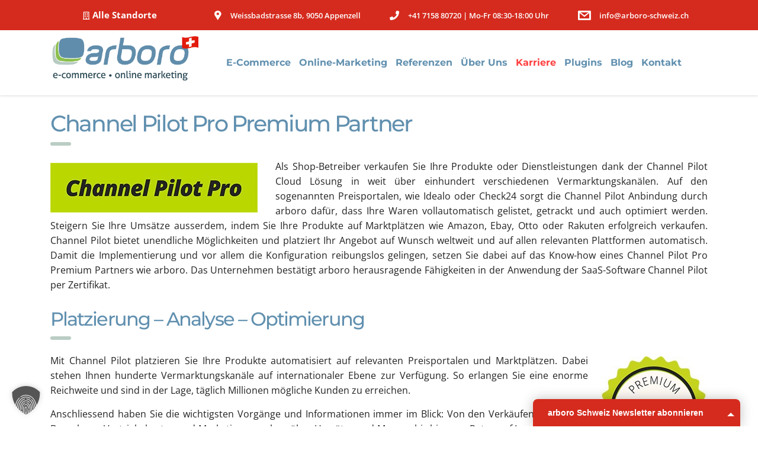

--- FILE ---
content_type: text/html; charset=UTF-8
request_url: https://www.arboro-schweiz.ch/channel-pilot-product-feed-optimization-fuer-shopware.html
body_size: 15910
content:
<!DOCTYPE html>
<html lang="de">
<head>
<meta charset="UTF-8">
<meta name="viewport" content="width=device-width, initial-scale=1">
<link rel="alternate" hreflang="x-default" href="https://www.arboro.de/channel-pilot-product-feed-optimization-fuer-shopware.html" />
<link rel="alternate" hreflang="de-DE" href="https://www.arboro.de/channel-pilot-product-feed-optimization-fuer-shopware.html" />
<link rel="alternate" hreflang="de-AT" href="https://www.arboro.de/channel-pilot-product-feed-optimization-fuer-shopware.html" />
<link rel="alternate" hreflang="de-CH" href="https://www.arboro-schweiz.ch/channel-pilot-product-feed-optimization-fuer-shopware.html" />
<link rel="profile" href="http://gmpg.org/xfn/11">
<link rel="pingback" href="https://www.arboro-schweiz.ch/xmlrpc.php">
<meta name='robots' content='index, follow, max-image-preview:large, max-snippet:-1, max-video-preview:-1' />
<!-- This site is optimized with the Yoast SEO plugin v23.5 - https://yoast.com/wordpress/plugins/seo/ -->
<title>Channel Pilot Pro - Product Feed Optimization - arboro Schweiz GmbH</title>
<meta name="description" content="arboro ist Premium Channel Pilot Pro Partner! ✔ Anbindung aller relevanten Preisportale ✔ Tracking Ihrer Verkäufe nach Plattform ✔ Professionelle Analyse" />
<link rel="canonical" href="https://www.arboro-schweiz.ch/channel-pilot-product-feed-optimization-fuer-shopware.html" />
<meta property="og:locale" content="de_DE" />
<meta property="og:type" content="article" />
<meta property="og:title" content="Channel Pilot Pro - Product Feed Optimization - arboro Schweiz GmbH" />
<meta property="og:description" content="arboro ist Premium Channel Pilot Pro Partner! ✔ Anbindung aller relevanten Preisportale ✔ Tracking Ihrer Verkäufe nach Plattform ✔ Professionelle Analyse" />
<meta property="og:url" content="https://www.arboro-schweiz.ch/channel-pilot-product-feed-optimization-fuer-shopware.html" />
<meta property="og:site_name" content="arboro Schweiz GmbH" />
<meta property="article:modified_time" content="2023-01-05T08:07:22+00:00" />
<meta property="og:image" content="https://www.arboro-schweiz.ch/wp-content/uploads/2023/01/Channel-Pilot-Pro.jpg" />
<meta name="twitter:card" content="summary_large_image" />
<meta name="twitter:label1" content="Geschätzte Lesezeit" />
<meta name="twitter:data1" content="2 Minuten" />
<script type="application/ld+json" class="yoast-schema-graph">{"@context":"https://schema.org","@graph":[{"@type":"WebPage","@id":"https://www.arboro-schweiz.ch/channel-pilot-product-feed-optimization-fuer-shopware.html","url":"https://www.arboro-schweiz.ch/channel-pilot-product-feed-optimization-fuer-shopware.html","name":"Channel Pilot Pro - Product Feed Optimization - arboro Schweiz GmbH","isPartOf":{"@id":"https://www.arboro-schweiz.ch/#website"},"primaryImageOfPage":{"@id":"https://www.arboro-schweiz.ch/channel-pilot-product-feed-optimization-fuer-shopware.html#primaryimage"},"image":{"@id":"https://www.arboro-schweiz.ch/channel-pilot-product-feed-optimization-fuer-shopware.html#primaryimage"},"thumbnailUrl":"https://www.arboro-schweiz.ch/wp-content/uploads/2023/01/Channel-Pilot-Pro.jpg","datePublished":"2017-02-19T12:55:26+00:00","dateModified":"2023-01-05T08:07:22+00:00","description":"arboro ist Premium Channel Pilot Pro Partner! ✔ Anbindung aller relevanten Preisportale ✔ Tracking Ihrer Verkäufe nach Plattform ✔ Professionelle Analyse","breadcrumb":{"@id":"https://www.arboro-schweiz.ch/channel-pilot-product-feed-optimization-fuer-shopware.html#breadcrumb"},"inLanguage":"de","potentialAction":[{"@type":"ReadAction","target":["https://www.arboro-schweiz.ch/channel-pilot-product-feed-optimization-fuer-shopware.html"]}]},{"@type":"ImageObject","inLanguage":"de","@id":"https://www.arboro-schweiz.ch/channel-pilot-product-feed-optimization-fuer-shopware.html#primaryimage","url":"https://www.arboro-schweiz.ch/wp-content/uploads/2023/01/Channel-Pilot-Pro.jpg","contentUrl":"https://www.arboro-schweiz.ch/wp-content/uploads/2023/01/Channel-Pilot-Pro.jpg","width":350,"height":84,"caption":"Channel Pilot Pro"},{"@type":"BreadcrumbList","@id":"https://www.arboro-schweiz.ch/channel-pilot-product-feed-optimization-fuer-shopware.html#breadcrumb","itemListElement":[{"@type":"ListItem","position":1,"name":"Startseite","item":"https://www.arboro-schweiz.ch/"},{"@type":"ListItem","position":2,"name":"Channel Pilot &#8211; Product Feed Optimization"}]},{"@type":"WebSite","@id":"https://www.arboro-schweiz.ch/#website","url":"https://www.arboro-schweiz.ch/","name":"arboro Schweiz GmbH","description":"","publisher":{"@id":"https://www.arboro-schweiz.ch/#organization"},"potentialAction":[{"@type":"SearchAction","target":{"@type":"EntryPoint","urlTemplate":"https://www.arboro-schweiz.ch/?s={search_term_string}"},"query-input":{"@type":"PropertyValueSpecification","valueRequired":true,"valueName":"search_term_string"}}],"inLanguage":"de"},{"@type":"Organization","@id":"https://www.arboro-schweiz.ch/#organization","name":"arboro Schweiz GmbH","url":"https://www.arboro-schweiz.ch/","logo":{"@type":"ImageObject","inLanguage":"de","@id":"https://www.arboro-schweiz.ch/#/schema/logo/image/","url":"https://www.arboro-schweiz.ch/wp-content/uploads/2017/02/arboro-logo.png","contentUrl":"https://www.arboro-schweiz.ch/wp-content/uploads/2017/02/arboro-logo.png","width":1003,"height":316,"caption":"arboro Schweiz GmbH"},"image":{"@id":"https://www.arboro-schweiz.ch/#/schema/logo/image/"}}]}</script>
<!-- / Yoast SEO plugin. -->
<link rel="alternate" type="application/rss+xml" title="arboro Schweiz GmbH &raquo; Feed" href="https://www.arboro-schweiz.ch/feed" />
<link rel="alternate" type="application/rss+xml" title="arboro Schweiz GmbH &raquo; Kommentar-Feed" href="https://www.arboro-schweiz.ch/comments/feed" />
<script type="text/javascript">
/* <![CDATA[ */
window._wpemojiSettings = {"baseUrl":"https:\/\/s.w.org\/images\/core\/emoji\/15.0.3\/72x72\/","ext":".png","svgUrl":"https:\/\/s.w.org\/images\/core\/emoji\/15.0.3\/svg\/","svgExt":".svg","source":{"concatemoji":"https:\/\/www.arboro-schweiz.ch\/wp-includes\/js\/wp-emoji-release.min.js?ver=6.6.4"}};
/*! This file is auto-generated */
!function(i,n){var o,s,e;function c(e){try{var t={supportTests:e,timestamp:(new Date).valueOf()};sessionStorage.setItem(o,JSON.stringify(t))}catch(e){}}function p(e,t,n){e.clearRect(0,0,e.canvas.width,e.canvas.height),e.fillText(t,0,0);var t=new Uint32Array(e.getImageData(0,0,e.canvas.width,e.canvas.height).data),r=(e.clearRect(0,0,e.canvas.width,e.canvas.height),e.fillText(n,0,0),new Uint32Array(e.getImageData(0,0,e.canvas.width,e.canvas.height).data));return t.every(function(e,t){return e===r[t]})}function u(e,t,n){switch(t){case"flag":return n(e,"\ud83c\udff3\ufe0f\u200d\u26a7\ufe0f","\ud83c\udff3\ufe0f\u200b\u26a7\ufe0f")?!1:!n(e,"\ud83c\uddfa\ud83c\uddf3","\ud83c\uddfa\u200b\ud83c\uddf3")&&!n(e,"\ud83c\udff4\udb40\udc67\udb40\udc62\udb40\udc65\udb40\udc6e\udb40\udc67\udb40\udc7f","\ud83c\udff4\u200b\udb40\udc67\u200b\udb40\udc62\u200b\udb40\udc65\u200b\udb40\udc6e\u200b\udb40\udc67\u200b\udb40\udc7f");case"emoji":return!n(e,"\ud83d\udc26\u200d\u2b1b","\ud83d\udc26\u200b\u2b1b")}return!1}function f(e,t,n){var r="undefined"!=typeof WorkerGlobalScope&&self instanceof WorkerGlobalScope?new OffscreenCanvas(300,150):i.createElement("canvas"),a=r.getContext("2d",{willReadFrequently:!0}),o=(a.textBaseline="top",a.font="600 32px Arial",{});return e.forEach(function(e){o[e]=t(a,e,n)}),o}function t(e){var t=i.createElement("script");t.src=e,t.defer=!0,i.head.appendChild(t)}"undefined"!=typeof Promise&&(o="wpEmojiSettingsSupports",s=["flag","emoji"],n.supports={everything:!0,everythingExceptFlag:!0},e=new Promise(function(e){i.addEventListener("DOMContentLoaded",e,{once:!0})}),new Promise(function(t){var n=function(){try{var e=JSON.parse(sessionStorage.getItem(o));if("object"==typeof e&&"number"==typeof e.timestamp&&(new Date).valueOf()<e.timestamp+604800&&"object"==typeof e.supportTests)return e.supportTests}catch(e){}return null}();if(!n){if("undefined"!=typeof Worker&&"undefined"!=typeof OffscreenCanvas&&"undefined"!=typeof URL&&URL.createObjectURL&&"undefined"!=typeof Blob)try{var e="postMessage("+f.toString()+"("+[JSON.stringify(s),u.toString(),p.toString()].join(",")+"));",r=new Blob([e],{type:"text/javascript"}),a=new Worker(URL.createObjectURL(r),{name:"wpTestEmojiSupports"});return void(a.onmessage=function(e){c(n=e.data),a.terminate(),t(n)})}catch(e){}c(n=f(s,u,p))}t(n)}).then(function(e){for(var t in e)n.supports[t]=e[t],n.supports.everything=n.supports.everything&&n.supports[t],"flag"!==t&&(n.supports.everythingExceptFlag=n.supports.everythingExceptFlag&&n.supports[t]);n.supports.everythingExceptFlag=n.supports.everythingExceptFlag&&!n.supports.flag,n.DOMReady=!1,n.readyCallback=function(){n.DOMReady=!0}}).then(function(){return e}).then(function(){var e;n.supports.everything||(n.readyCallback(),(e=n.source||{}).concatemoji?t(e.concatemoji):e.wpemoji&&e.twemoji&&(t(e.twemoji),t(e.wpemoji)))}))}((window,document),window._wpemojiSettings);
/* ]]> */
</script>
<style id='wp-emoji-styles-inline-css' type='text/css'>
img.wp-smiley, img.emoji {
display: inline !important;
border: none !important;
box-shadow: none !important;
height: 1em !important;
width: 1em !important;
margin: 0 0.07em !important;
vertical-align: -0.1em !important;
background: none !important;
padding: 0 !important;
}
</style>
<!-- <link rel='stylesheet' id='wp-block-library-css' href='https://www.arboro-schweiz.ch/wp-includes/css/dist/block-library/style.min.css?ver=6.6.4' type='text/css' media='all' /> -->
<link rel="stylesheet" type="text/css" href="//www.arboro-schweiz.ch/wp-content/cache/wpfc-minified/2xvu5uj1/6ilg4.css" media="all"/>
<style id='classic-theme-styles-inline-css' type='text/css'>
/*! This file is auto-generated */
.wp-block-button__link{color:#fff;background-color:#32373c;border-radius:9999px;box-shadow:none;text-decoration:none;padding:calc(.667em + 2px) calc(1.333em + 2px);font-size:1.125em}.wp-block-file__button{background:#32373c;color:#fff;text-decoration:none}
</style>
<style id='global-styles-inline-css' type='text/css'>
:root{--wp--preset--aspect-ratio--square: 1;--wp--preset--aspect-ratio--4-3: 4/3;--wp--preset--aspect-ratio--3-4: 3/4;--wp--preset--aspect-ratio--3-2: 3/2;--wp--preset--aspect-ratio--2-3: 2/3;--wp--preset--aspect-ratio--16-9: 16/9;--wp--preset--aspect-ratio--9-16: 9/16;--wp--preset--color--black: #000000;--wp--preset--color--cyan-bluish-gray: #abb8c3;--wp--preset--color--white: #ffffff;--wp--preset--color--pale-pink: #f78da7;--wp--preset--color--vivid-red: #cf2e2e;--wp--preset--color--luminous-vivid-orange: #ff6900;--wp--preset--color--luminous-vivid-amber: #fcb900;--wp--preset--color--light-green-cyan: #7bdcb5;--wp--preset--color--vivid-green-cyan: #00d084;--wp--preset--color--pale-cyan-blue: #8ed1fc;--wp--preset--color--vivid-cyan-blue: #0693e3;--wp--preset--color--vivid-purple: #9b51e0;--wp--preset--gradient--vivid-cyan-blue-to-vivid-purple: linear-gradient(135deg,rgba(6,147,227,1) 0%,rgb(155,81,224) 100%);--wp--preset--gradient--light-green-cyan-to-vivid-green-cyan: linear-gradient(135deg,rgb(122,220,180) 0%,rgb(0,208,130) 100%);--wp--preset--gradient--luminous-vivid-amber-to-luminous-vivid-orange: linear-gradient(135deg,rgba(252,185,0,1) 0%,rgba(255,105,0,1) 100%);--wp--preset--gradient--luminous-vivid-orange-to-vivid-red: linear-gradient(135deg,rgba(255,105,0,1) 0%,rgb(207,46,46) 100%);--wp--preset--gradient--very-light-gray-to-cyan-bluish-gray: linear-gradient(135deg,rgb(238,238,238) 0%,rgb(169,184,195) 100%);--wp--preset--gradient--cool-to-warm-spectrum: linear-gradient(135deg,rgb(74,234,220) 0%,rgb(151,120,209) 20%,rgb(207,42,186) 40%,rgb(238,44,130) 60%,rgb(251,105,98) 80%,rgb(254,248,76) 100%);--wp--preset--gradient--blush-light-purple: linear-gradient(135deg,rgb(255,206,236) 0%,rgb(152,150,240) 100%);--wp--preset--gradient--blush-bordeaux: linear-gradient(135deg,rgb(254,205,165) 0%,rgb(254,45,45) 50%,rgb(107,0,62) 100%);--wp--preset--gradient--luminous-dusk: linear-gradient(135deg,rgb(255,203,112) 0%,rgb(199,81,192) 50%,rgb(65,88,208) 100%);--wp--preset--gradient--pale-ocean: linear-gradient(135deg,rgb(255,245,203) 0%,rgb(182,227,212) 50%,rgb(51,167,181) 100%);--wp--preset--gradient--electric-grass: linear-gradient(135deg,rgb(202,248,128) 0%,rgb(113,206,126) 100%);--wp--preset--gradient--midnight: linear-gradient(135deg,rgb(2,3,129) 0%,rgb(40,116,252) 100%);--wp--preset--font-size--small: 13px;--wp--preset--font-size--medium: 20px;--wp--preset--font-size--large: 36px;--wp--preset--font-size--x-large: 42px;--wp--preset--spacing--20: 0.44rem;--wp--preset--spacing--30: 0.67rem;--wp--preset--spacing--40: 1rem;--wp--preset--spacing--50: 1.5rem;--wp--preset--spacing--60: 2.25rem;--wp--preset--spacing--70: 3.38rem;--wp--preset--spacing--80: 5.06rem;--wp--preset--shadow--natural: 6px 6px 9px rgba(0, 0, 0, 0.2);--wp--preset--shadow--deep: 12px 12px 50px rgba(0, 0, 0, 0.4);--wp--preset--shadow--sharp: 6px 6px 0px rgba(0, 0, 0, 0.2);--wp--preset--shadow--outlined: 6px 6px 0px -3px rgba(255, 255, 255, 1), 6px 6px rgba(0, 0, 0, 1);--wp--preset--shadow--crisp: 6px 6px 0px rgba(0, 0, 0, 1);}:where(.is-layout-flex){gap: 0.5em;}:where(.is-layout-grid){gap: 0.5em;}body .is-layout-flex{display: flex;}.is-layout-flex{flex-wrap: wrap;align-items: center;}.is-layout-flex > :is(*, div){margin: 0;}body .is-layout-grid{display: grid;}.is-layout-grid > :is(*, div){margin: 0;}:where(.wp-block-columns.is-layout-flex){gap: 2em;}:where(.wp-block-columns.is-layout-grid){gap: 2em;}:where(.wp-block-post-template.is-layout-flex){gap: 1.25em;}:where(.wp-block-post-template.is-layout-grid){gap: 1.25em;}.has-black-color{color: var(--wp--preset--color--black) !important;}.has-cyan-bluish-gray-color{color: var(--wp--preset--color--cyan-bluish-gray) !important;}.has-white-color{color: var(--wp--preset--color--white) !important;}.has-pale-pink-color{color: var(--wp--preset--color--pale-pink) !important;}.has-vivid-red-color{color: var(--wp--preset--color--vivid-red) !important;}.has-luminous-vivid-orange-color{color: var(--wp--preset--color--luminous-vivid-orange) !important;}.has-luminous-vivid-amber-color{color: var(--wp--preset--color--luminous-vivid-amber) !important;}.has-light-green-cyan-color{color: var(--wp--preset--color--light-green-cyan) !important;}.has-vivid-green-cyan-color{color: var(--wp--preset--color--vivid-green-cyan) !important;}.has-pale-cyan-blue-color{color: var(--wp--preset--color--pale-cyan-blue) !important;}.has-vivid-cyan-blue-color{color: var(--wp--preset--color--vivid-cyan-blue) !important;}.has-vivid-purple-color{color: var(--wp--preset--color--vivid-purple) !important;}.has-black-background-color{background-color: var(--wp--preset--color--black) !important;}.has-cyan-bluish-gray-background-color{background-color: var(--wp--preset--color--cyan-bluish-gray) !important;}.has-white-background-color{background-color: var(--wp--preset--color--white) !important;}.has-pale-pink-background-color{background-color: var(--wp--preset--color--pale-pink) !important;}.has-vivid-red-background-color{background-color: var(--wp--preset--color--vivid-red) !important;}.has-luminous-vivid-orange-background-color{background-color: var(--wp--preset--color--luminous-vivid-orange) !important;}.has-luminous-vivid-amber-background-color{background-color: var(--wp--preset--color--luminous-vivid-amber) !important;}.has-light-green-cyan-background-color{background-color: var(--wp--preset--color--light-green-cyan) !important;}.has-vivid-green-cyan-background-color{background-color: var(--wp--preset--color--vivid-green-cyan) !important;}.has-pale-cyan-blue-background-color{background-color: var(--wp--preset--color--pale-cyan-blue) !important;}.has-vivid-cyan-blue-background-color{background-color: var(--wp--preset--color--vivid-cyan-blue) !important;}.has-vivid-purple-background-color{background-color: var(--wp--preset--color--vivid-purple) !important;}.has-black-border-color{border-color: var(--wp--preset--color--black) !important;}.has-cyan-bluish-gray-border-color{border-color: var(--wp--preset--color--cyan-bluish-gray) !important;}.has-white-border-color{border-color: var(--wp--preset--color--white) !important;}.has-pale-pink-border-color{border-color: var(--wp--preset--color--pale-pink) !important;}.has-vivid-red-border-color{border-color: var(--wp--preset--color--vivid-red) !important;}.has-luminous-vivid-orange-border-color{border-color: var(--wp--preset--color--luminous-vivid-orange) !important;}.has-luminous-vivid-amber-border-color{border-color: var(--wp--preset--color--luminous-vivid-amber) !important;}.has-light-green-cyan-border-color{border-color: var(--wp--preset--color--light-green-cyan) !important;}.has-vivid-green-cyan-border-color{border-color: var(--wp--preset--color--vivid-green-cyan) !important;}.has-pale-cyan-blue-border-color{border-color: var(--wp--preset--color--pale-cyan-blue) !important;}.has-vivid-cyan-blue-border-color{border-color: var(--wp--preset--color--vivid-cyan-blue) !important;}.has-vivid-purple-border-color{border-color: var(--wp--preset--color--vivid-purple) !important;}.has-vivid-cyan-blue-to-vivid-purple-gradient-background{background: var(--wp--preset--gradient--vivid-cyan-blue-to-vivid-purple) !important;}.has-light-green-cyan-to-vivid-green-cyan-gradient-background{background: var(--wp--preset--gradient--light-green-cyan-to-vivid-green-cyan) !important;}.has-luminous-vivid-amber-to-luminous-vivid-orange-gradient-background{background: var(--wp--preset--gradient--luminous-vivid-amber-to-luminous-vivid-orange) !important;}.has-luminous-vivid-orange-to-vivid-red-gradient-background{background: var(--wp--preset--gradient--luminous-vivid-orange-to-vivid-red) !important;}.has-very-light-gray-to-cyan-bluish-gray-gradient-background{background: var(--wp--preset--gradient--very-light-gray-to-cyan-bluish-gray) !important;}.has-cool-to-warm-spectrum-gradient-background{background: var(--wp--preset--gradient--cool-to-warm-spectrum) !important;}.has-blush-light-purple-gradient-background{background: var(--wp--preset--gradient--blush-light-purple) !important;}.has-blush-bordeaux-gradient-background{background: var(--wp--preset--gradient--blush-bordeaux) !important;}.has-luminous-dusk-gradient-background{background: var(--wp--preset--gradient--luminous-dusk) !important;}.has-pale-ocean-gradient-background{background: var(--wp--preset--gradient--pale-ocean) !important;}.has-electric-grass-gradient-background{background: var(--wp--preset--gradient--electric-grass) !important;}.has-midnight-gradient-background{background: var(--wp--preset--gradient--midnight) !important;}.has-small-font-size{font-size: var(--wp--preset--font-size--small) !important;}.has-medium-font-size{font-size: var(--wp--preset--font-size--medium) !important;}.has-large-font-size{font-size: var(--wp--preset--font-size--large) !important;}.has-x-large-font-size{font-size: var(--wp--preset--font-size--x-large) !important;}
:where(.wp-block-post-template.is-layout-flex){gap: 1.25em;}:where(.wp-block-post-template.is-layout-grid){gap: 1.25em;}
:where(.wp-block-columns.is-layout-flex){gap: 2em;}:where(.wp-block-columns.is-layout-grid){gap: 2em;}
:root :where(.wp-block-pullquote){font-size: 1.5em;line-height: 1.6;}
</style>
<!-- <link rel='stylesheet' id='contact-form-7-css' href='https://www.arboro-schweiz.ch/wp-content/plugins/contact-form-7/includes/css/styles.css?ver=5.9.8' type='text/css' media='all' /> -->
<!-- <link rel='stylesheet' id='stm-stm-css' href='https://www.arboro-schweiz.ch/wp-content/uploads/stm_fonts/stm/stm.css?ver=1.0' type='text/css' media='all' /> -->
<!-- <link rel='stylesheet' id='rs-plugin-settings-css' href='https://www.arboro-schweiz.ch/wp-content/plugins/revslider/public/assets/css/rs6.css?ver=6.4.11' type='text/css' media='all' /> -->
<link rel="stylesheet" type="text/css" href="//www.arboro-schweiz.ch/wp-content/cache/wpfc-minified/86945j3p/6ilg4.css" media="all"/>
<style id='rs-plugin-settings-inline-css' type='text/css'>
#rs-demo-id {}
</style>
<!-- <link rel='stylesheet' id='grw-public-main-css-css' href='https://www.arboro-schweiz.ch/wp-content/plugins/widget-google-reviews/assets/css/public-main.css?ver=4.2' type='text/css' media='all' /> -->
<!-- <link rel='stylesheet' id='bootstrap-css' href='https://www.arboro-schweiz.ch/wp-content/themes/consulting/assets/css/bootstrap.min.css?ver=5.1.3.1597914181' type='text/css' media='all' /> -->
<!-- <link rel='stylesheet' id='font-awesome-css' href='https://www.arboro-schweiz.ch/wp-content/themes/consulting/assets/css/font-awesome.min.css?ver=5.1.3.1597914181' type='text/css' media='all' /> -->
<!-- <link rel='stylesheet' id='chld_thm_cfg_parent-css' href='https://www.arboro-schweiz.ch/wp-content/themes/consulting/style.css?ver=6.6.4' type='text/css' media='all' /> -->
<!-- <link rel='stylesheet' id='vc_font_awesome_5_shims-css' href='https://www.arboro-schweiz.ch/wp-content/plugins/js_composer/assets/lib/bower/font-awesome/css/v4-shims.min.css?ver=6.13.0' type='text/css' media='all' /> -->
<link rel="stylesheet" type="text/css" href="//www.arboro-schweiz.ch/wp-content/cache/wpfc-minified/99j1v9m6/6ilg4.css" media="all"/>
<style id='vc_font_awesome_5_shims-inline-css' type='text/css'>
body #wrapper .fa.fa-facebook{font-family:'Font Awesome 5 Brands' !important;}
</style>
<!-- <link rel='stylesheet' id='vc_font_awesome_5-css' href='https://www.arboro-schweiz.ch/wp-content/plugins/js_composer/assets/lib/bower/font-awesome/css/all.min.css?ver=6.13.0' type='text/css' media='all' /> -->
<link rel="stylesheet" type="text/css" href="//www.arboro-schweiz.ch/wp-content/cache/wpfc-minified/1n2uakcx/6ilg4.css" media="all"/>
<style id='vc_font_awesome_5-inline-css' type='text/css'>
body #wrapper .fa.fa-map-marker{font-family:'FontAwesome' !important;} body .fa.fa-map-marker:before{content:"\f041"}
</style>
<!-- <link rel='stylesheet' id='consulting-style-css' href='https://www.arboro-schweiz.ch/wp-content/themes/consulting-child/style.css?ver=5.1.3.1597914181' type='text/css' media='all' /> -->
<!-- <link rel='stylesheet' id='consulting-layout-css' href='https://www.arboro-schweiz.ch/wp-content/themes/consulting/assets/css/layouts/layout_1/main.css?ver=5.1.3.1597914181' type='text/css' media='all' /> -->
<link rel="stylesheet" type="text/css" href="//www.arboro-schweiz.ch/wp-content/cache/wpfc-minified/df0e2g0o/6ilg4.css" media="all"/>
<style id='consulting-layout-inline-css' type='text/css'>
.page_title{ background-repeat: repeat !important; background-image: url() !important; }.mtc, .mtc_h:hover{
color: #002e5b!important
}.stc, .stc_h:hover{
color: #6c98e1!important
}.ttc, .ttc_h:hover{
color: #fde428!important
}.mbc, .mbc_h:hover, .stm-search .stm_widget_search button{
background-color: #002e5b!important
}.sbc, .sbc_h:hover{
background-color: #6c98e1!important
}.tbc, .tbc_h:hover{
background-color: #fde428!important
}.mbdc, .mbdc_h:hover{
border-color: #002e5b!important
}.sbdc, .sbdc_h:hover{
border-color: #6c98e1!important
}.tbdc, .tbdc_h:hover{
border-color: #fde428!important
}
</style>
<!-- <link rel='stylesheet' id='select2-css' href='https://www.arboro-schweiz.ch/wp-content/themes/consulting/assets/css/select2.min.css?ver=5.1.3.1597914181' type='text/css' media='all' /> -->
<!-- <link rel='stylesheet' id='header_builder-css' href='https://www.arboro-schweiz.ch/wp-content/themes/consulting/assets/css/header_builder.css?ver=5.1.3.1597914181' type='text/css' media='all' /> -->
<!-- <link rel='stylesheet' id='consulting-default-font-css' href='//www.arboro-schweiz.ch/wp-content/uploads/omgf/consulting-default-font/consulting-default-font.css?ver=1666771391' type='text/css' media='all' /> -->
<!-- <link rel='stylesheet' id='stm-skin-custom-generated-css' href='https://www.arboro-schweiz.ch/wp-content/uploads/stm_uploads/skin-custom.css?ver=970082' type='text/css' media='all' /> -->
<!-- <link rel='stylesheet' id='consulting-global-styles-css' href='https://www.arboro-schweiz.ch/wp-content/themes/consulting/assets/css/layouts/global_styles/main.css?ver=5.1.3.1597914181' type='text/css' media='all' /> -->
<link rel="stylesheet" type="text/css" href="//www.arboro-schweiz.ch/wp-content/cache/wpfc-minified/cckgd5c/6ilg4.css" media="all"/>
<style id='consulting-global-styles-inline-css' type='text/css'>
.elementor-widget-video .eicon-play {
border-color: #bacdc4;
background-color: #bacdc4;
}
.elementor-widget-wp-widget-nav_menu ul li,
.elementor-widget-wp-widget-nav_menu ul li a {
color: #6190af;
}
.elementor-widget-wp-widget-nav_menu ul li.current-cat:hover>a,
.elementor-widget-wp-widget-nav_menu ul li.current-cat>a,
.elementor-widget-wp-widget-nav_menu ul li.current-menu-item:hover>a,
.elementor-widget-wp-widget-nav_menu ul li.current-menu-item>a,
.elementor-widget-wp-widget-nav_menu ul li.current_page_item:hover>a,
.elementor-widget-wp-widget-nav_menu ul li.current_page_item>a,
.elementor-widget-wp-widget-nav_menu ul li:hover>a {
border-left-color: #8ec04d;
}
div.elementor-widget-button a.elementor-button,
div.elementor-widget-button .elementor-button {
background-color: #6190af;
}
div.elementor-widget-button a.elementor-button:hover,
div.elementor-widget-button .elementor-button:hover {
background-color: #bacdc4;
color: #6190af;
}
.elementor-default .elementor-text-editor ul:not(.elementor-editor-element-settings) li:before,
.elementor-default .elementor-widget-text-editor ul:not(.elementor-editor-element-settings) li:before {
color: #8ec04d;
}
.consulting_elementor_wrapper .elementor-tabs .elementor-tabs-content-wrapper .elementor-tab-mobile-title,
.consulting_elementor_wrapper .elementor-tabs .elementor-tabs-wrapper .elementor-tab-title {
background-color: #bacdc4;
}
.consulting_elementor_wrapper .elementor-tabs .elementor-tabs-content-wrapper .elementor-tab-mobile-title,
.consulting_elementor_wrapper .elementor-tabs .elementor-tabs-wrapper .elementor-tab-title a {
color: #6190af;
}
.consulting_elementor_wrapper .elementor-tabs .elementor-tabs-content-wrapper .elementor-tab-mobile-title.elementor-active,
.consulting_elementor_wrapper .elementor-tabs .elementor-tabs-wrapper .elementor-tab-title.elementor-active {
background-color: #6190af;
}
.consulting_elementor_wrapper .elementor-tabs .elementor-tabs-content-wrapper .elementor-tab-mobile-title.elementor-active,
.consulting_elementor_wrapper .elementor-tabs .elementor-tabs-wrapper .elementor-tab-title.elementor-active a {
color: #bacdc4;
}
.radial-progress .circle .mask .fill {
background-color: #bacdc4;
}
</style>
<!-- <link rel='stylesheet' id='borlabs-cookie-custom-css' href='https://www.arboro-schweiz.ch/wp-content/cache/borlabs-cookie/1/borlabs-cookie-1-de.css?ver=3.3.7-67' type='text/css' media='all' /> -->
<!-- <link rel='stylesheet' id='js_composer_front-css' href='https://www.arboro-schweiz.ch/wp-content/plugins/js_composer/assets/css/js_composer.min.css?ver=6.13.0' type='text/css' media='all' /> -->
<!-- <link rel='stylesheet' id='stm-google-fonts-css' href='//www.arboro-schweiz.ch/wp-content/uploads/omgf/stm-google-fonts/stm-google-fonts.css?ver=1666771391' type='text/css' media='all' /> -->
<link rel="stylesheet" type="text/css" href="//www.arboro-schweiz.ch/wp-content/cache/wpfc-minified/lldazaqx/6ilg4.css" media="all"/>
<script type="text/javascript" src="https://www.arboro-schweiz.ch/wp-includes/js/jquery/jquery.min.js?ver=3.7.1" id="jquery-core-js"></script>
<script type="text/javascript" src="https://www.arboro-schweiz.ch/wp-includes/js/jquery/jquery-migrate.min.js?ver=3.4.1" id="jquery-migrate-js"></script>
<script type="text/javascript" src="https://www.arboro-schweiz.ch/wp-content/plugins/revslider/public/assets/js/rbtools.min.js?ver=6.4.8" id="tp-tools-js"></script>
<script type="text/javascript" src="https://www.arboro-schweiz.ch/wp-content/plugins/revslider/public/assets/js/rs6.min.js?ver=6.4.11" id="revmin-js"></script>
<script type="text/javascript" defer="defer" src="https://www.arboro-schweiz.ch/wp-content/plugins/widget-google-reviews/assets/js/public-main.js?ver=4.2" id="grw-public-main-js-js"></script>
<script data-no-optimize="1" data-no-minify="1" data-cfasync="false" type="text/javascript" src="https://www.arboro-schweiz.ch/wp-content/cache/borlabs-cookie/1/borlabs-cookie-config-de.json.js?ver=3.3.7-123" id="borlabs-cookie-config-js"></script>
<link rel="https://api.w.org/" href="https://www.arboro-schweiz.ch/wp-json/" /><link rel="alternate" title="JSON" type="application/json" href="https://www.arboro-schweiz.ch/wp-json/wp/v2/pages/233" /><link rel="EditURI" type="application/rsd+xml" title="RSD" href="https://www.arboro-schweiz.ch/xmlrpc.php?rsd" />
<link rel='shortlink' href='https://www.arboro-schweiz.ch/?p=233' />
<link rel="alternate" title="oEmbed (JSON)" type="application/json+oembed" href="https://www.arboro-schweiz.ch/wp-json/oembed/1.0/embed?url=https%3A%2F%2Fwww.arboro-schweiz.ch%2Fchannel-pilot-product-feed-optimization-fuer-shopware.html" />
<link rel="alternate" title="oEmbed (XML)" type="text/xml+oembed" href="https://www.arboro-schweiz.ch/wp-json/oembed/1.0/embed?url=https%3A%2F%2Fwww.arboro-schweiz.ch%2Fchannel-pilot-product-feed-optimization-fuer-shopware.html&#038;format=xml" />
<!-- HFCM by 99 Robots - Snippet # 1: gtm-head -->
<!-- Server Side Tracking by Taggrs.io -->
<script>(function(w,d,s,l,i){w[l]=w[l]||[];w[l].push({'gtm.start':new Date().getTime(),event:'gtm.js'});var f=d.getElementsByTagName(s)[0],j=d.createElement(s),dl=l!='dataLayer'?'&l='+l:'';j.async=true;j.src='https://sst.arboro-schweiz.ch/euiKYWu55M.js?tg='+i+dl;f.parentNode.insertBefore(j,f);})(window,document,'script','dataLayer','WJ75G8C6');</script> 
<!-- End Server Side Tracking by Taggrs.io -->
<!-- /end HFCM by 99 Robots -->
<!-- HFCM by 99 Robots - Snippet # 3: klicktipp -->
<script type="text/javascript" src="https://assets.klicktipp.com/userimages/1089638/forms/326709/7lojzpehiz8z2d8e.js"></script>
<!-- /end HFCM by 99 Robots -->
<script type="text/javascript">
var stm_wpcfto_ajaxurl = 'https://www.arboro-schweiz.ch/wp-admin/admin-ajax.php';
</script>
<style>
.vue_is_disabled {
display: none;
}
</style>
<script>
var stm_wpcfto_nonces = {"wpcfto_save_settings":"bc91ddf6dc","get_image_url":"8ad0560e9a","wpcfto_upload_file":"e545cc0f1c","wpcfto_search_posts":"d8651ebccf"};
</script>
<script type="text/javascript">
var ajaxurl = 'https://www.arboro-schweiz.ch/wp-admin/admin-ajax.php';
var stm_ajax_load_events = '9e493b905c';
var stm_ajax_load_portfolio = '6f48176a6f';
var stm_ajax_add_event_member_sc = '4700465f12';
var stm_custom_register = '157be9759c';
var stm_get_prices = '8322f695d4';
var stm_get_history = 'fbddfbf85f';
var consulting_install_plugin = '9260edb5f3';
var stm_ajax_add_review = 'a76b625d9f';
</script>
<script data-borlabs-cookie-script-blocker-ignore>
if ('0' === '1' && ('0' === '1' || '1' === '1')) {
window['gtag_enable_tcf_support'] = true;
}
window.dataLayer = window.dataLayer || [];
function gtag(){dataLayer.push(arguments);}
gtag('set', 'developer_id.dYjRjMm', true);
if('0' === '1' || '1' === '1') {
if (window.BorlabsCookieGoogleConsentModeDefaultSet !== true) {
let getCookieValue = function (name) {
return document.cookie.match('(^|;)\\s*' + name + '\\s*=\\s*([^;]+)')?.pop() || '';
};
let cookieValue = getCookieValue('borlabs-cookie-gcs');
let consentsFromCookie = {};
if (cookieValue !== '') {
consentsFromCookie = JSON.parse(decodeURIComponent(cookieValue));
}
let defaultValues = {
'ad_storage': 'denied',
'ad_user_data': 'denied',
'ad_personalization': 'denied',
'analytics_storage': 'denied',
'functionality_storage': 'denied',
'personalization_storage': 'denied',
'security_storage': 'denied',
'wait_for_update': 500,
};
gtag('consent', 'default', { ...defaultValues, ...consentsFromCookie });
}
window.BorlabsCookieGoogleConsentModeDefaultSet = true;
let borlabsCookieConsentChangeHandler = function () {
window.dataLayer = window.dataLayer || [];
if (typeof gtag !== 'function') { function gtag(){dataLayer.push(arguments);} }
let getCookieValue = function (name) {
return document.cookie.match('(^|;)\\s*' + name + '\\s*=\\s*([^;]+)')?.pop() || '';
};
let cookieValue = getCookieValue('borlabs-cookie-gcs');
let consentsFromCookie = {};
if (cookieValue !== '') {
consentsFromCookie = JSON.parse(decodeURIComponent(cookieValue));
}
consentsFromCookie.ad_storage = BorlabsCookie.Consents.hasConsent('google-ads') ? 'granted' : 'denied';
consentsFromCookie.ad_user_data = BorlabsCookie.Consents.hasConsent('google-ads') ? 'granted' : 'denied';
consentsFromCookie.ad_personalization = BorlabsCookie.Consents.hasConsent('google-ads') ? 'granted' : 'denied';
BorlabsCookie.CookieLibrary.setCookie(
'borlabs-cookie-gcs',
JSON.stringify(consentsFromCookie),
BorlabsCookie.Settings.automaticCookieDomainAndPath.value ? '' : BorlabsCookie.Settings.cookieDomain.value,
BorlabsCookie.Settings.cookiePath.value,
BorlabsCookie.Cookie.getPluginCookie().expires,
BorlabsCookie.Settings.cookieSecure.value,
BorlabsCookie.Settings.cookieSameSite.value
);
}
document.addEventListener('borlabs-cookie-consent-saved', borlabsCookieConsentChangeHandler);
document.addEventListener('borlabs-cookie-handle-unblock', borlabsCookieConsentChangeHandler);
}
if('0' === '1') {
gtag("js", new Date());
gtag("config", "AW-969171707");
(function (w, d, s, i) {
var f = d.getElementsByTagName(s)[0],
j = d.createElement(s);
j.async = true;
j.src =
"https://www.googletagmanager.com/gtag/js?id=" + i;
f.parentNode.insertBefore(j, f);
})(window, document, "script", "AW-969171707");
}
</script><script data-no-optimize="1" data-no-minify="1" data-cfasync="false" data-borlabs-cookie-script-blocker-ignore>
if ('0' === '1' && ('0' === '1' || '1' === '1')) {
window['gtag_enable_tcf_support'] = true;
}
window.dataLayer = window.dataLayer || [];
if (typeof gtag !== 'function') {
function gtag() {
dataLayer.push(arguments);
}
}
gtag('set', 'developer_id.dYjRjMm', true);
if ('0' === '1' || '1' === '1') {
if (window.BorlabsCookieGoogleConsentModeDefaultSet !== true) {
let getCookieValue = function (name) {
return document.cookie.match('(^|;)\\s*' + name + '\\s*=\\s*([^;]+)')?.pop() || '';
};
let cookieValue = getCookieValue('borlabs-cookie-gcs');
let consentsFromCookie = {};
if (cookieValue !== '') {
consentsFromCookie = JSON.parse(decodeURIComponent(cookieValue));
}
let defaultValues = {
'ad_storage': 'denied',
'ad_user_data': 'denied',
'ad_personalization': 'denied',
'analytics_storage': 'denied',
'functionality_storage': 'denied',
'personalization_storage': 'denied',
'security_storage': 'denied',
'wait_for_update': 500,
};
gtag('consent', 'default', { ...defaultValues, ...consentsFromCookie });
}
window.BorlabsCookieGoogleConsentModeDefaultSet = true;
let borlabsCookieConsentChangeHandler = function () {
window.dataLayer = window.dataLayer || [];
if (typeof gtag !== 'function') { function gtag(){dataLayer.push(arguments);} }
let getCookieValue = function (name) {
return document.cookie.match('(^|;)\\s*' + name + '\\s*=\\s*([^;]+)')?.pop() || '';
};
let cookieValue = getCookieValue('borlabs-cookie-gcs');
let consentsFromCookie = {};
if (cookieValue !== '') {
consentsFromCookie = JSON.parse(decodeURIComponent(cookieValue));
}
consentsFromCookie.analytics_storage = BorlabsCookie.Consents.hasConsent('google-analytics-four') ? 'granted' : 'denied';
BorlabsCookie.CookieLibrary.setCookie(
'borlabs-cookie-gcs',
JSON.stringify(consentsFromCookie),
BorlabsCookie.Settings.automaticCookieDomainAndPath.value ? '' : BorlabsCookie.Settings.cookieDomain.value,
BorlabsCookie.Settings.cookiePath.value,
BorlabsCookie.Cookie.getPluginCookie().expires,
BorlabsCookie.Settings.cookieSecure.value,
BorlabsCookie.Settings.cookieSameSite.value
);
}
document.addEventListener('borlabs-cookie-consent-saved', borlabsCookieConsentChangeHandler);
document.addEventListener('borlabs-cookie-handle-unblock', borlabsCookieConsentChangeHandler);
}
if ('0' === '1') {
document.addEventListener('borlabs-cookie-after-init', function () {
window.BorlabsCookie.Unblock.unblockScriptBlockerId('google-analytics-four');
});
}
</script><script data-no-optimize="1" data-no-minify="1" data-cfasync="false" data-borlabs-cookie-script-blocker-ignore>
if ('0' === '1' && '1' === '1') {
window['gtag_enable_tcf_support'] = true;
}
window.dataLayer = window.dataLayer || [];
if (typeof gtag !== 'function') { function gtag(){dataLayer.push(arguments);} }
gtag('set', 'developer_id.dYjRjMm', true);
if ('1' === '1') {
let getCookieValue = function (name) {
return document.cookie.match('(^|;)\\s*' + name + '\\s*=\\s*([^;]+)')?.pop() || '';
};
let cookieValue = getCookieValue('borlabs-cookie-gcs');
let consentsFromCookie = {};
if (cookieValue !== '') {
consentsFromCookie = JSON.parse(decodeURIComponent(cookieValue));
}
let defaultValues = {
'ad_storage': 'denied',
'ad_user_data': 'denied',
'ad_personalization': 'denied',
'analytics_storage': 'denied',
'functionality_storage': 'denied',
'personalization_storage': 'denied',
'security_storage': 'denied',
'wait_for_update': 500,
};
gtag('consent', 'default', { ...defaultValues, ...consentsFromCookie });
gtag('set', 'ads_data_redaction', true);
}
if('0' === '1') {
var url = new URL(window.location.href);
if ((url.searchParams.has('gtm_debug') && url.searchParams.get('gtm_debug') !== '') || document.cookie.indexOf('__TAG_ASSISTANT=') !== -1 || document.documentElement.hasAttribute('data-tag-assistant-present')) {
(function(w,d,s,l,i){w[l]=w[l]||[];w[l].push({"gtm.start":
new Date().getTime(),event:"gtm.js"});var f=d.getElementsByTagName(s)[0],
j=d.createElement(s),dl=l!="dataLayer"?"&l="+l:"";j.async=true;j.src=
"https://www.googletagmanager.com/gtm.js?id="+i+dl;f.parentNode.insertBefore(j,f);
})(window,document,"script","dataLayer","GTM-WJ75G8C6");
} else {
(function(w,d,s,l,i){w[l]=w[l]||[];w[l].push({"gtm.start":
new Date().getTime(),event:"gtm.js"});var f=d.getElementsByTagName(s)[0],
j=d.createElement(s),dl=l!="dataLayer"?"&l="+l:"";j.async=true;j.src=
"https://www.arboro-schweiz.ch/wp-content/uploads/borlabs-cookie/"+i+'.js?ver=not-set-yet';f.parentNode.insertBefore(j,f);
})(window,document,"script","dataLayer","GTM-WJ75G8C6");
}
}
(function () {
var borlabsCookieConsentChangeHandler = function () {
window.dataLayer = window.dataLayer || [];
if (typeof gtag !== 'function') { function gtag(){dataLayer.push(arguments);} }
let gtmConsents = {};
if ('1' === '1') {
if ('0' === '1') {
gtmConsents = {
'analytics_storage': BorlabsCookie.Consents.hasConsentForServiceGroup('marketing') === true ? 'granted' : 'denied',
'functionality_storage': BorlabsCookie.Consents.hasConsentForServiceGroup('marketing') === true ? 'granted' : 'denied',
'personalization_storage': BorlabsCookie.Consents.hasConsentForServiceGroup('marketing') === true ? 'granted' : 'denied',
'security_storage': BorlabsCookie.Consents.hasConsentForServiceGroup('marketing') === true ? 'granted' : 'denied',
};
} else {
gtmConsents = {
'ad_storage': BorlabsCookie.Consents.hasConsentForServiceGroup('marketing') === true ? 'granted' : 'denied',
'ad_user_data': BorlabsCookie.Consents.hasConsentForServiceGroup('marketing') === true ? 'granted' : 'denied',
'ad_personalization': BorlabsCookie.Consents.hasConsentForServiceGroup('marketing') === true ? 'granted' : 'denied',
'analytics_storage': BorlabsCookie.Consents.hasConsentForServiceGroup('marketing') === true ? 'granted' : 'denied',
'functionality_storage': BorlabsCookie.Consents.hasConsentForServiceGroup('marketing') === true ? 'granted' : 'denied',
'personalization_storage': BorlabsCookie.Consents.hasConsentForServiceGroup('marketing') === true ? 'granted' : 'denied',
'security_storage': BorlabsCookie.Consents.hasConsentForServiceGroup('marketing') === true ? 'granted' : 'denied',
};
}
BorlabsCookie.CookieLibrary.setCookie(
'borlabs-cookie-gcs',
JSON.stringify(gtmConsents),
BorlabsCookie.Settings.automaticCookieDomainAndPath.value ? '' : BorlabsCookie.Settings.cookieDomain.value,
BorlabsCookie.Settings.cookiePath.value,
BorlabsCookie.Cookie.getPluginCookie().expires,
BorlabsCookie.Settings.cookieSecure.value,
BorlabsCookie.Settings.cookieSameSite.value
);
gtag('consent', 'update', gtmConsents);
}
var consents = BorlabsCookie.Cookie.getPluginCookie().consents;
for (var serviceGroup in consents) {
for (var service of consents[serviceGroup]) {
if (!window.BorlabsCookieGtmPackageSentEvents.includes(service) && service !== 'borlabs-cookie') {
window.dataLayer.push({
event: 'borlabs-cookie-opt-in-'+service,
});
window.BorlabsCookieGtmPackageSentEvents.push(service);
}
}
}
var afterConsentsEvent = document.createEvent('Event');
afterConsentsEvent.initEvent('borlabs-cookie-google-tag-manager-after-consents', true, true);
document.dispatchEvent(afterConsentsEvent);
};
window.BorlabsCookieGtmPackageSentEvents = [];
document.addEventListener('borlabs-cookie-consent-saved', borlabsCookieConsentChangeHandler);
document.addEventListener('borlabs-cookie-handle-unblock', borlabsCookieConsentChangeHandler);
})();
</script>        <style>
#wp-admin-bar-consulting_settings img {
max-width: 25px;
vertical-align: top;
position: relative;
top: 3px;
}
</style>
<meta name="generator" content="Powered by WPBakery Page Builder - drag and drop page builder for WordPress."/>
<meta name="generator" content="Powered by Slider Revolution 6.4.11 - responsive, Mobile-Friendly Slider Plugin for WordPress with comfortable drag and drop interface." />
<link rel="icon" href="https://www.arboro-schweiz.ch/wp-content/uploads/2022/03/cropped-arboro-schweiz-favicon-32x32.png" sizes="32x32" />
<link rel="icon" href="https://www.arboro-schweiz.ch/wp-content/uploads/2022/03/cropped-arboro-schweiz-favicon-192x192.png" sizes="192x192" />
<link rel="apple-touch-icon" href="https://www.arboro-schweiz.ch/wp-content/uploads/2022/03/cropped-arboro-schweiz-favicon-180x180.png" />
<meta name="msapplication-TileImage" content="https://www.arboro-schweiz.ch/wp-content/uploads/2022/03/cropped-arboro-schweiz-favicon-270x270.png" />
<script type="text/javascript">function setREVStartSize(e){
//window.requestAnimationFrame(function() {				 
window.RSIW = window.RSIW===undefined ? window.innerWidth : window.RSIW;	
window.RSIH = window.RSIH===undefined ? window.innerHeight : window.RSIH;	
try {								
var pw = document.getElementById(e.c).parentNode.offsetWidth,
newh;
pw = pw===0 || isNaN(pw) ? window.RSIW : pw;
e.tabw = e.tabw===undefined ? 0 : parseInt(e.tabw);
e.thumbw = e.thumbw===undefined ? 0 : parseInt(e.thumbw);
e.tabh = e.tabh===undefined ? 0 : parseInt(e.tabh);
e.thumbh = e.thumbh===undefined ? 0 : parseInt(e.thumbh);
e.tabhide = e.tabhide===undefined ? 0 : parseInt(e.tabhide);
e.thumbhide = e.thumbhide===undefined ? 0 : parseInt(e.thumbhide);
e.mh = e.mh===undefined || e.mh=="" || e.mh==="auto" ? 0 : parseInt(e.mh,0);		
if(e.layout==="fullscreen" || e.l==="fullscreen") 						
newh = Math.max(e.mh,window.RSIH);					
else{					
e.gw = Array.isArray(e.gw) ? e.gw : [e.gw];
for (var i in e.rl) if (e.gw[i]===undefined || e.gw[i]===0) e.gw[i] = e.gw[i-1];					
e.gh = e.el===undefined || e.el==="" || (Array.isArray(e.el) && e.el.length==0)? e.gh : e.el;
e.gh = Array.isArray(e.gh) ? e.gh : [e.gh];
for (var i in e.rl) if (e.gh[i]===undefined || e.gh[i]===0) e.gh[i] = e.gh[i-1];
var nl = new Array(e.rl.length),
ix = 0,						
sl;					
e.tabw = e.tabhide>=pw ? 0 : e.tabw;
e.thumbw = e.thumbhide>=pw ? 0 : e.thumbw;
e.tabh = e.tabhide>=pw ? 0 : e.tabh;
e.thumbh = e.thumbhide>=pw ? 0 : e.thumbh;					
for (var i in e.rl) nl[i] = e.rl[i]<window.RSIW ? 0 : e.rl[i];
sl = nl[0];									
for (var i in nl) if (sl>nl[i] && nl[i]>0) { sl = nl[i]; ix=i;}															
var m = pw>(e.gw[ix]+e.tabw+e.thumbw) ? 1 : (pw-(e.tabw+e.thumbw)) / (e.gw[ix]);					
newh =  (e.gh[ix] * m) + (e.tabh + e.thumbh);
}				
if(window.rs_init_css===undefined) window.rs_init_css = document.head.appendChild(document.createElement("style"));					
document.getElementById(e.c).height = newh+"px";
window.rs_init_css.innerHTML += "#"+e.c+"_wrapper { height: "+newh+"px }";				
} catch(e){
console.log("Failure at Presize of Slider:" + e)
}					   
//});
};</script>
<style type="text/css" title="dynamic-css" class="options-output">.top_nav_wr .top_nav .logo a img{width:250px;}#footer .widgets_row .footer_logo a img{width:255px;}#footer .widgets_row .footer_logo a img{height:89px;} h1, .h1,
h2, .h2,
h3, .h3,
h4, .h4,
h5, .h5,
h6, .h6,
.top_nav .top_nav_wrapper > ul,
.top_nav .icon_text strong,
.stm_testimonials .item .testimonial-info .testimonial-text .name,
.stats_counter .counter_title,
.stm_contact .stm_contact_info .stm_contact_job,
.vacancy_table_wr .vacancy_table thead th,
.testimonials_carousel .testimonial .info .position,
.testimonials_carousel .testimonial .info .company,
.stm_gmap_wrapper .gmap_addresses .addresses .item .title,
.company_history > ul > li .year,
.stm_contacts_widget,
.stm_works_wr.grid .stm_works .item .item_wr .title,
.stm_works_wr.grid_with_filter .stm_works .item .info .title,
body .vc_general.vc_btn3,
.consulting-rev-title,
.consulting-rev-title-2,
.consulting-rev-title-3,
.consulting-rev-text,
body .vc_tta-container .vc_tta.vc_general.vc_tta-tabs.theme_style .vc_tta-tabs-container .vc_tta-tabs-list .vc_tta-tab a,
strong, b,
.button,
.woocommerce a.button,
.woocommerce button.button,
.woocommerce input.button,
.woocommerce-cart .wc-proceed-to-checkout a.checkout-button,
.woocommerce input.button.alt,
.request_callback p,
ul.comment-list .comment .comment-author,
.page-numbers .page-numbers,
#footer .footer_widgets .widget.widget_recent_entries ul li a,
.default_widgets .widget.widget_nav_menu ul li,
.default_widgets .widget.widget_categories ul li,
.default_widgets .widget.widget_product_categories ul li,
.stm_sidebar .widget.widget_nav_menu ul li, .stm_sidebar .widget.widget_categories ul li,
.stm_sidebar .widget.widget_product_categories ul li,
.shop_widgets .widget.widget_nav_menu ul li,
.shop_widgets .widget.widget_categories ul li,
.shop_widgets .widget.widget_product_categories ul li,
.default_widgets .widget.widget_recent_entries ul li a,
.stm_sidebar .widget.widget_recent_entries ul li a,
.shop_widgets .widget.widget_recent_entries ul li a,
.staff_bottom_wr .staff_bottom .infos .info,
.woocommerce .widget_price_filter .price_slider_amount .button,
.woocommerce ul.product_list_widget li .product-title,
.woocommerce ul.products li.product .price,
.woocommerce a.added_to_cart,
.woocommerce div.product .woocommerce-tabs ul.tabs li a,
.woocommerce div.product form.cart .variations label,
.woocommerce table.shop_table th,
.woocommerce-cart table.cart th.product-name a,
.woocommerce-cart table.cart td.product-name a,
.woocommerce-cart table.cart th .amount,
.woocommerce-cart table.cart td .amount,
.stm_services .item .item_wr .content .read_more,
.staff_list ul li .staff_info .staff_department,
.stm_partner.style_2 .stm_partner_content .position,
.staff_carousel_item .staff_department,
body.header_style_5 .header_top .info-text strong,
.stm_services_tabs .services_categories ul li a,
.stm_services_tabs .service_tab_item .service_name,
.stm_services_tabs .service_tab_item .service_cost,
.stm_works_wr.grid_2.style_1 .stm_works .item .item_wr .title,
.stm_works_wr.grid_2.style_2 .stm_works .item .item_wr .title,
.stm_works_wr.grid_with_filter.style_1 .stm_works .item .item_wr .title,
.stm_works_wr.grid_with_filter.style_2 .stm_works .item .item_wr .title,
body.header_style_7 .side_nav .main_menu_nav > li > a,
body.header_style_7 .side_nav .main_menu_nav > li ul li a,
body.header_style_5 .header_top .info-text b{font-family:Montserrat;}body{font-weight:500;}body{font-size:16px;}p{font-size:16px;}p{line-height:25px;}h1, .h1{font-weight:500;}h1, .h1{font-size:38px;}h1, .h1{line-height:55px;}h1, .h1{text-transform:none;}h2, .h2{font-weight:500;}h2, .h2{font-size:32px;}h2, .h2{line-height:40px;}h2, .h2{text-transform:none;}h3, .h3{font-weight:500;}h3, .h3{font-size:26px;}h4, .h4{font-weight:500;}h6, .h6{font-weight:500;}</style>
<noscript><style> .wpb_animate_when_almost_visible { opacity: 1; }</style></noscript></head>
<body class="page-template-default page page-id-233 site_layout_1  header_style_2 vc_sidebar_page wpb-js-composer js-comp-ver-6.13.0 vc_responsive">
<div id="wrapper">
<div id="fullpage" class="content_wrapper">
<header id="header">
<div class="top_bar">
<div class="container">
<div class="standorte"><i class="far fa-building"></i><a href="https://www.arboro-schweiz.ch/standorte.html">Alle Standorte</a></div>
<div class="top_bar_info_wr">
<ul class="top_bar_info"
id="top_bar_info_1" style="display: block;">
<li>
<i class="stm-marker"></i>
<span>
<a href="https://www.arboro-schweiz.ch/kontakt.html">Weissbadstrasse 8b, 9050 Appenzell</a>                                                                </span>
</li>
<li>
<i class="fa fa-phone"></i>
<span>
<a href="https://www.arboro-schweiz.ch/kontakt.html">+41 7158 80720 | Mo-Fr 08:30-18:00 Uhr</a>                                                                </span>
</li>
<li>
<i class="stm-email"></i>
<span>
<a href="https://www.arboro-schweiz.ch/kontakt.html">info@arboro-schweiz.ch</a>                                                                </span>
</li>
</ul>
</div>
</div>
</div>
<div class="header_top clearfix">
<div class="container">
<div class="logo media-left media-middle">
<a href="https://www.arboro-schweiz.ch/"><img
src="https://www.arboro-schweiz.ch/wp-content/uploads/2022/12/arboro-logo-schweiz.png"
style="width: 250px; height: px;"
alt="arboro Schweiz GmbH"/></a>
</div>
<div class="top_nav media-body media-middle">
<div class="top_nav_wrapper clearfix">
<ul id="menu-main-menu" class="main_menu_nav"><li id="menu-item-4138" class="menu-item menu-item-type-post_type menu-item-object-page menu-item-has-children menu-item-4138"><a href="https://www.arboro-schweiz.ch/shopware-shop-erstellung.html">E-Commerce</a>
<ul class="sub-menu">
<li id="menu-item-584" class="menu-item menu-item-type-post_type menu-item-object-page menu-item-has-children menu-item-584"><a href="https://www.arboro-schweiz.ch/shopware-shop-erstellung.html">Shop Erstellung</a>
<ul class="sub-menu">
<li id="menu-item-6828" class="menu-item menu-item-type-post_type menu-item-object-page menu-item-6828"><a href="https://www.arboro-schweiz.ch/shopware-shop-erstellung.html">Shopware Shop</a></li>
<li id="menu-item-6827" class="menu-item menu-item-type-post_type menu-item-object-page menu-item-6827"><a href="https://www.arboro-schweiz.ch/shopify-shop-erstellung.html">Shopify Shop</a></li>
</ul>
</li>
<li id="menu-item-585" class="menu-item menu-item-type-post_type menu-item-object-page menu-item-585"><a href="https://www.arboro-schweiz.ch/shopware-wartungsvertrag.html">Shopware Wartungsvertrag</a></li>
<li id="menu-item-3435" class="menu-item menu-item-type-post_type menu-item-object-page menu-item-3435"><a href="https://www.arboro-schweiz.ch/securepoint-certified-partner.html">IT-Sicherheit</a></li>
</ul>
</li>
<li id="menu-item-4139" class="menu-item menu-item-type-post_type menu-item-object-page menu-item-has-children menu-item-4139"><a href="https://www.arboro-schweiz.ch/shopware-suchmaschinenoptimierung.html">Online-Marketing</a>
<ul class="sub-menu">
<li id="menu-item-4122" class="menu-item menu-item-type-post_type menu-item-object-page menu-item-has-children menu-item-4122"><a href="https://www.arboro-schweiz.ch/shopware-suchmaschinenoptimierung.html">SEO – Suchmaschinenoptimierung (inkl. KI-SEO)</a>
<ul class="sub-menu">
<li id="menu-item-6042" class="menu-item menu-item-type-post_type menu-item-object-page menu-item-6042"><a href="https://www.arboro-schweiz.ch/content-erstellung.html">Content-Erstellung</a></li>
<li id="menu-item-6015" class="menu-item menu-item-type-post_type menu-item-object-page menu-item-6015"><a href="https://www.arboro-schweiz.ch/seo-check-up.html">SEO-Check-Up</a></li>
<li id="menu-item-6383" class="menu-item menu-item-type-post_type menu-item-object-page menu-item-6383"><a href="https://www.arboro-schweiz.ch/seo-keyword-recherche.html">SEO-Keyword-Recherche</a></li>
<li id="menu-item-6253" class="menu-item menu-item-type-post_type menu-item-object-page menu-item-6253"><a href="https://www.arboro-schweiz.ch/seo-retainer.html">SEO-Retainer</a></li>
<li id="menu-item-6054" class="menu-item menu-item-type-post_type menu-item-object-page menu-item-6054"><a href="https://www.arboro-schweiz.ch/seo-shop-relaunchbegleitung.html">SEO-Shop-Relaunchbegleitung</a></li>
<li id="menu-item-6049" class="menu-item menu-item-type-post_type menu-item-object-page menu-item-6049"><a href="https://www.arboro-schweiz.ch/seo-workshops.html">SEO-Workshops</a></li>
<li id="menu-item-6724" class="menu-item menu-item-type-post_type menu-item-object-page menu-item-6724"><a href="https://www.arboro-schweiz.ch/local-seo.html">Local SEO</a></li>
</ul>
</li>
<li id="menu-item-3465" class="menu-item menu-item-type-post_type menu-item-object-page menu-item-has-children menu-item-3465"><a href="https://www.arboro-schweiz.ch/shopware-suchmaschinenwerbung.html">SEA – Suchmaschinenwerbung</a>
<ul class="sub-menu">
<li id="menu-item-5992" class="menu-item menu-item-type-post_type menu-item-object-page menu-item-5992"><a href="https://www.arboro-schweiz.ch/arboro-css.html">arboro CSS</a></li>
</ul>
</li>
<li id="menu-item-5115" class="menu-item menu-item-type-post_type menu-item-object-page menu-item-5115"><a href="https://www.arboro-schweiz.ch/social-media-marketing.html">SMM – Social Media Marketing</a></li>
<li id="menu-item-4121" class="menu-item menu-item-type-post_type menu-item-object-page menu-item-4121"><a href="https://www.arboro-schweiz.ch/conversion-rate-optimierung.html">CRO – Conversion Rate Optimierung</a></li>
<li id="menu-item-6601" class="menu-item menu-item-type-post_type menu-item-object-page menu-item-6601"><a href="https://www.arboro-schweiz.ch/server-side-tracking.html">Server-Side-Tracking</a></li>
</ul>
</li>
<li id="menu-item-4140" class="menu-item menu-item-type-post_type menu-item-object-page menu-item-has-children menu-item-4140"><a href="https://www.arboro-schweiz.ch/shopware-shop-referenzen.html">Referenzen</a>
<ul class="sub-menu">
<li id="menu-item-3133" class="menu-item menu-item-type-post_type menu-item-object-page menu-item-3133"><a href="https://www.arboro-schweiz.ch/shopware-shop-referenzen.html">Shop Referenzen</a></li>
<li id="menu-item-3132" class="menu-item menu-item-type-post_type menu-item-object-page menu-item-3132"><a href="https://www.arboro-schweiz.ch/erfolgsstorys.html">Erfolgsstorys</a></li>
<li id="menu-item-3547" class="menu-item menu-item-type-post_type menu-item-object-page menu-item-3547"><a href="https://www.arboro-schweiz.ch/shop-usability-award-2019.html">Shop Usability Award</a></li>
</ul>
</li>
<li id="menu-item-4141" class="menu-item menu-item-type-post_type menu-item-object-page menu-item-has-children menu-item-4141"><a href="https://www.arboro-schweiz.ch/ueber-uns.html">Über Uns</a>
<ul class="sub-menu">
<li id="menu-item-588" class="menu-item menu-item-type-post_type menu-item-object-page menu-item-588"><a href="https://www.arboro-schweiz.ch/ueber-uns.html">Team</a></li>
<li id="menu-item-3239" class="menu-item menu-item-type-post_type menu-item-object-page menu-item-3239"><a href="https://www.arboro-schweiz.ch/broschueren.html">Broschüren</a></li>
<li id="menu-item-3813" class="menu-item menu-item-type-post_type menu-item-object-page menu-item-3813"><a href="https://www.arboro-schweiz.ch/unternehmenswerte.html">Unternehmenswerte</a></li>
<li id="menu-item-589" class="menu-item menu-item-type-post_type menu-item-object-page menu-item-589"><a href="https://www.arboro-schweiz.ch/unternehmensgrundsaetze-von-arboro.html">Unternehmensgrundsätze</a></li>
<li id="menu-item-590" class="menu-item menu-item-type-post_type menu-item-object-page menu-item-590"><a href="https://www.arboro-schweiz.ch/umgang-mit-kunden.html">Verhaltensgrundsätze</a></li>
<li id="menu-item-3296" class="menu-item menu-item-type-post_type menu-item-object-page menu-item-3296"><a href="https://www.arboro-schweiz.ch/unsere-mission.html">Unsere Mission</a></li>
<li id="menu-item-4218" class="menu-item menu-item-type-post_type menu-item-object-page menu-item-4218"><a href="https://www.arboro-schweiz.ch/wir-arbeiten-mit-naturstrom.html">Nachhaltigkeit</a></li>
</ul>
</li>
<li id="menu-item-5035" class="menu-item menu-item-type-post_type menu-item-object-page menu-item-has-children menu-item-5035"><a href="https://www.arboro-schweiz.ch/karriere.html">Karriere</a>
<ul class="sub-menu">
<li id="menu-item-5036" class="menu-item menu-item-type-post_type menu-item-object-page menu-item-5036"><a href="https://www.arboro-schweiz.ch/karriere.html">Karriere</a></li>
<li id="menu-item-501" class="menu-item menu-item-type-post_type menu-item-object-page menu-item-501"><a href="https://www.arboro-schweiz.ch/jobs.html">Jobs</a></li>
<li id="menu-item-5813" class="menu-item menu-item-type-post_type menu-item-object-page menu-item-5813"><a href="https://www.arboro-schweiz.ch/core-values.html">Core Values</a></li>
<li id="menu-item-5822" class="menu-item menu-item-type-post_type menu-item-object-page menu-item-5822"><a href="https://www.arboro-schweiz.ch/persoenlichkeitsprofile.html">Persönlichkeitsprofile</a></li>
</ul>
</li>
<li id="menu-item-508" class="menu-item menu-item-type-post_type menu-item-object-page menu-item-508"><a href="https://www.arboro-schweiz.ch/shopware-plugins.html">Plugins</a></li>
<li id="menu-item-6099" class="menu-item menu-item-type-custom menu-item-object-custom menu-item-6099"><a href="https://www.arboro-schweiz.ch/blog/">Blog</a></li>
<li id="menu-item-2538" class="menu-item menu-item-type-post_type menu-item-object-page menu-item-has-children menu-item-2538"><a href="https://www.arboro-schweiz.ch/kontakt.html">Kontakt</a>
<ul class="sub-menu">
<li id="menu-item-4201" class="menu-item menu-item-type-post_type menu-item-object-page menu-item-4201"><a href="https://www.arboro-schweiz.ch/kontakt.html">Anfrage</a></li>
<li id="menu-item-4200" class="menu-item menu-item-type-post_type menu-item-object-page menu-item-4200"><a href="https://www.arboro-schweiz.ch/standorte.html">Standorte</a></li>
</ul>
</li>
</ul>                                    </div>
</div>
</div>
</div>
<div class="mobile_header">
<div class="logo_wrapper clearfix">
<div class="logo">
<a href="https://www.arboro-schweiz.ch/"><img
src="https://www.arboro-schweiz.ch/wp-content/uploads/2022/12/arboro-logo-schweiz.png"
style="width: 250px; height: px;"
alt="arboro Schweiz GmbH"/></a>
</div>
<div id="menu_toggle">
<button></button>
</div>
</div>
<div class="header_info">
<div class="top_nav_mobile">
<ul id="menu-main-menu-1" class="main_menu_nav"><li class="menu-item menu-item-type-post_type menu-item-object-page menu-item-has-children menu-item-4138"><a href="https://www.arboro-schweiz.ch/shopware-shop-erstellung.html">E-Commerce</a>
<ul class="sub-menu">
<li class="menu-item menu-item-type-post_type menu-item-object-page menu-item-has-children menu-item-584"><a href="https://www.arboro-schweiz.ch/shopware-shop-erstellung.html">Shop Erstellung</a>
<ul class="sub-menu">
<li class="menu-item menu-item-type-post_type menu-item-object-page menu-item-6828"><a href="https://www.arboro-schweiz.ch/shopware-shop-erstellung.html">Shopware Shop</a></li>
<li class="menu-item menu-item-type-post_type menu-item-object-page menu-item-6827"><a href="https://www.arboro-schweiz.ch/shopify-shop-erstellung.html">Shopify Shop</a></li>
</ul>
</li>
<li class="menu-item menu-item-type-post_type menu-item-object-page menu-item-585"><a href="https://www.arboro-schweiz.ch/shopware-wartungsvertrag.html">Shopware Wartungsvertrag</a></li>
<li class="menu-item menu-item-type-post_type menu-item-object-page menu-item-3435"><a href="https://www.arboro-schweiz.ch/securepoint-certified-partner.html">IT-Sicherheit</a></li>
</ul>
</li>
<li class="menu-item menu-item-type-post_type menu-item-object-page menu-item-has-children menu-item-4139"><a href="https://www.arboro-schweiz.ch/shopware-suchmaschinenoptimierung.html">Online-Marketing</a>
<ul class="sub-menu">
<li class="menu-item menu-item-type-post_type menu-item-object-page menu-item-has-children menu-item-4122"><a href="https://www.arboro-schweiz.ch/shopware-suchmaschinenoptimierung.html">SEO – Suchmaschinenoptimierung (inkl. KI-SEO)</a>
<ul class="sub-menu">
<li class="menu-item menu-item-type-post_type menu-item-object-page menu-item-6042"><a href="https://www.arboro-schweiz.ch/content-erstellung.html">Content-Erstellung</a></li>
<li class="menu-item menu-item-type-post_type menu-item-object-page menu-item-6015"><a href="https://www.arboro-schweiz.ch/seo-check-up.html">SEO-Check-Up</a></li>
<li class="menu-item menu-item-type-post_type menu-item-object-page menu-item-6383"><a href="https://www.arboro-schweiz.ch/seo-keyword-recherche.html">SEO-Keyword-Recherche</a></li>
<li class="menu-item menu-item-type-post_type menu-item-object-page menu-item-6253"><a href="https://www.arboro-schweiz.ch/seo-retainer.html">SEO-Retainer</a></li>
<li class="menu-item menu-item-type-post_type menu-item-object-page menu-item-6054"><a href="https://www.arboro-schweiz.ch/seo-shop-relaunchbegleitung.html">SEO-Shop-Relaunchbegleitung</a></li>
<li class="menu-item menu-item-type-post_type menu-item-object-page menu-item-6049"><a href="https://www.arboro-schweiz.ch/seo-workshops.html">SEO-Workshops</a></li>
<li class="menu-item menu-item-type-post_type menu-item-object-page menu-item-6724"><a href="https://www.arboro-schweiz.ch/local-seo.html">Local SEO</a></li>
</ul>
</li>
<li class="menu-item menu-item-type-post_type menu-item-object-page menu-item-has-children menu-item-3465"><a href="https://www.arboro-schweiz.ch/shopware-suchmaschinenwerbung.html">SEA – Suchmaschinenwerbung</a>
<ul class="sub-menu">
<li class="menu-item menu-item-type-post_type menu-item-object-page menu-item-5992"><a href="https://www.arboro-schweiz.ch/arboro-css.html">arboro CSS</a></li>
</ul>
</li>
<li class="menu-item menu-item-type-post_type menu-item-object-page menu-item-5115"><a href="https://www.arboro-schweiz.ch/social-media-marketing.html">SMM – Social Media Marketing</a></li>
<li class="menu-item menu-item-type-post_type menu-item-object-page menu-item-4121"><a href="https://www.arboro-schweiz.ch/conversion-rate-optimierung.html">CRO – Conversion Rate Optimierung</a></li>
<li class="menu-item menu-item-type-post_type menu-item-object-page menu-item-6601"><a href="https://www.arboro-schweiz.ch/server-side-tracking.html">Server-Side-Tracking</a></li>
</ul>
</li>
<li class="menu-item menu-item-type-post_type menu-item-object-page menu-item-has-children menu-item-4140"><a href="https://www.arboro-schweiz.ch/shopware-shop-referenzen.html">Referenzen</a>
<ul class="sub-menu">
<li class="menu-item menu-item-type-post_type menu-item-object-page menu-item-3133"><a href="https://www.arboro-schweiz.ch/shopware-shop-referenzen.html">Shop Referenzen</a></li>
<li class="menu-item menu-item-type-post_type menu-item-object-page menu-item-3132"><a href="https://www.arboro-schweiz.ch/erfolgsstorys.html">Erfolgsstorys</a></li>
<li class="menu-item menu-item-type-post_type menu-item-object-page menu-item-3547"><a href="https://www.arboro-schweiz.ch/shop-usability-award-2019.html">Shop Usability Award</a></li>
</ul>
</li>
<li class="menu-item menu-item-type-post_type menu-item-object-page menu-item-has-children menu-item-4141"><a href="https://www.arboro-schweiz.ch/ueber-uns.html">Über Uns</a>
<ul class="sub-menu">
<li class="menu-item menu-item-type-post_type menu-item-object-page menu-item-588"><a href="https://www.arboro-schweiz.ch/ueber-uns.html">Team</a></li>
<li class="menu-item menu-item-type-post_type menu-item-object-page menu-item-3239"><a href="https://www.arboro-schweiz.ch/broschueren.html">Broschüren</a></li>
<li class="menu-item menu-item-type-post_type menu-item-object-page menu-item-3813"><a href="https://www.arboro-schweiz.ch/unternehmenswerte.html">Unternehmenswerte</a></li>
<li class="menu-item menu-item-type-post_type menu-item-object-page menu-item-589"><a href="https://www.arboro-schweiz.ch/unternehmensgrundsaetze-von-arboro.html">Unternehmensgrundsätze</a></li>
<li class="menu-item menu-item-type-post_type menu-item-object-page menu-item-590"><a href="https://www.arboro-schweiz.ch/umgang-mit-kunden.html">Verhaltensgrundsätze</a></li>
<li class="menu-item menu-item-type-post_type menu-item-object-page menu-item-3296"><a href="https://www.arboro-schweiz.ch/unsere-mission.html">Unsere Mission</a></li>
<li class="menu-item menu-item-type-post_type menu-item-object-page menu-item-4218"><a href="https://www.arboro-schweiz.ch/wir-arbeiten-mit-naturstrom.html">Nachhaltigkeit</a></li>
</ul>
</li>
<li class="menu-item menu-item-type-post_type menu-item-object-page menu-item-has-children menu-item-5035"><a href="https://www.arboro-schweiz.ch/karriere.html">Karriere</a>
<ul class="sub-menu">
<li class="menu-item menu-item-type-post_type menu-item-object-page menu-item-5036"><a href="https://www.arboro-schweiz.ch/karriere.html">Karriere</a></li>
<li class="menu-item menu-item-type-post_type menu-item-object-page menu-item-501"><a href="https://www.arboro-schweiz.ch/jobs.html">Jobs</a></li>
<li class="menu-item menu-item-type-post_type menu-item-object-page menu-item-5813"><a href="https://www.arboro-schweiz.ch/core-values.html">Core Values</a></li>
<li class="menu-item menu-item-type-post_type menu-item-object-page menu-item-5822"><a href="https://www.arboro-schweiz.ch/persoenlichkeitsprofile.html">Persönlichkeitsprofile</a></li>
</ul>
</li>
<li class="menu-item menu-item-type-post_type menu-item-object-page menu-item-508"><a href="https://www.arboro-schweiz.ch/shopware-plugins.html">Plugins</a></li>
<li class="menu-item menu-item-type-custom menu-item-object-custom menu-item-6099"><a href="https://www.arboro-schweiz.ch/blog/">Blog</a></li>
<li class="menu-item menu-item-type-post_type menu-item-object-page menu-item-has-children menu-item-2538"><a href="https://www.arboro-schweiz.ch/kontakt.html">Kontakt</a>
<ul class="sub-menu">
<li class="menu-item menu-item-type-post_type menu-item-object-page menu-item-4201"><a href="https://www.arboro-schweiz.ch/kontakt.html">Anfrage</a></li>
<li class="menu-item menu-item-type-post_type menu-item-object-page menu-item-4200"><a href="https://www.arboro-schweiz.ch/standorte.html">Standorte</a></li>
</ul>
</li>
</ul>                            </div>
</div>
</div>
</header>
<div id="main" >
<div class="container">
<div class="content-area">
<article id="post-233" class="post-233 page type-page status-publish hentry">
<div class="entry-content">
<section class="wpb-content-wrapper"><div class="vc_row wpb_row vc_row-fluid"><div class="wpb_column vc_column_container vc_col-sm-12"><div class="vc_column-inner "><div class="wpb_wrapper"><div class="vc_custom_heading text_align_left" ><h1 style="text-align: left" class="consulting-custom-title">Channel Pilot Pro Premium Partner</h1></div></div></div></div></div><div class="vc_row wpb_row vc_row-fluid"><div class="wpb_column vc_column_container vc_col-sm-12"><div class="vc_column-inner "><div class="wpb_wrapper">
<div class="wpb_text_column wpb_content_element " >
<div class="wpb_wrapper">
<p style="text-align: justify;"><img decoding="async" class="size-full wp-image-5887 alignleft" src="https://www.arboro-schweiz.ch/wp-content/uploads/2023/01/Channel-Pilot-Pro.jpg" alt="Channel Pilot Pro" width="350" height="84" srcset="https://www.arboro-schweiz.ch/wp-content/uploads/2023/01/Channel-Pilot-Pro.jpg 350w, https://www.arboro-schweiz.ch/wp-content/uploads/2023/01/Channel-Pilot-Pro-300x72.jpg 300w" sizes="(max-width: 350px) 100vw, 350px" />Als Shop-Betreiber verkaufen Sie Ihre Produkte oder Dienstleistungen dank der Channel Pilot Cloud Lösung in weit über einhundert verschiedenen Vermarktungskanälen. Auf den sogenannten Preisportalen, wie Idealo oder Check24 sorgt die Channel Pilot Anbindung durch arboro dafür, dass Ihre Waren vollautomatisch gelistet, getrackt und auch optimiert werden. Steigern Sie Ihre Umsätze ausserdem, indem Sie Ihre Produkte auf Marktplätzen wie Amazon, Ebay, Otto oder Rakuten erfolgreich verkaufen. Channel Pilot bietet unendliche Möglichkeiten und platziert Ihr Angebot auf Wunsch weltweit und auf allen relevanten Plattformen automatisch. Damit die Implementierung und vor allem die Konfiguration reibungslos gelingen, setzen Sie dabei auf das Know-how eines Channel Pilot Pro Premium Partners wie arboro. Das Unternehmen bestätigt arboro herausragende Fähigkeiten in der Anwendung der SaaS-Software Channel Pilot per Zertifikat.</p>
</div>
</div>
</div></div></div></div><div class="vc_row wpb_row vc_row-fluid"><div class="wpb_column vc_column_container vc_col-sm-12"><div class="vc_column-inner "><div class="wpb_wrapper">
<div class="wpb_text_column wpb_content_element " >
<div class="wpb_wrapper">
<h2>Platzierung – Analyse – Optimierung</h2>
<p style="text-align: justify;"><img decoding="async" class="size-full wp-image-5891 alignright" src="https://www.arboro-schweiz.ch/wp-content/uploads/2023/01/CP_Siegel_Premium_Partner.jpg" alt="Channel Pilot Premium Partner" width="182" height="250" />Mit Channel Pilot platzieren Sie Ihre Produkte automatisiert auf relevanten Preisportalen und Marktplätzen. Dabei stehen Ihnen hunderte Vermarktungskanäle auf internationaler Ebene zur Verfügung. So erlangen Sie eine enorme Reichweite und sind in der Lage, täglich Millionen mögliche Kunden zu erreichen.</p>
<p style="text-align: justify;">Anschliessend haben Sie die wichtigsten Vorgänge und Informationen immer im Blick: Von den Verkäufen, Umsätzen, Besuchern, Vertriebskosten und Marketingausgaben über Umsätze und Margen bis hin zum Return of Investment (RoI) liegen Ihnen sämtliche Kennzahlen zur Analyse bereit.</p>
<p style="text-align: justify;">Auf Grundlage dieser Analyse können Sie schliesslich mit den Massnahmen zur Optimierung beginnen: Durch die Messungen können Sie die Wirtschaftlichkeit jedes einzelnen Artikels genauestens bestimmen, um dann gegebenenfalls Regeln zu definieren, die beispielsweise bestimmen, wann unwirtschaftliche Artikel automatisch deaktiviert werden. Sie können von einzelnen Produkten bis hin zum gesamten Export bestimmen, wann, wie und was in den einzeln Preisportalen angeboten werden soll. So maximieren Sie spielend Ihre Umsätze und minimieren gleichzeitig die Vertriebskosten. Unterstützung finden Sie auf Wunsch bei den Onlinemarketing-Analysten von arboro.</p>
<p><img fetchpriority="high" decoding="async" class="alignnone size-full wp-image-5892" src="https://www.arboro-schweiz.ch/wp-content/uploads/2023/01/CPP-Tool.png" alt="Channel Pilot Pro Tool" width="1280" height="627" srcset="https://www.arboro-schweiz.ch/wp-content/uploads/2023/01/CPP-Tool.png 1280w, https://www.arboro-schweiz.ch/wp-content/uploads/2023/01/CPP-Tool-300x147.png 300w, https://www.arboro-schweiz.ch/wp-content/uploads/2023/01/CPP-Tool-1024x502.png 1024w, https://www.arboro-schweiz.ch/wp-content/uploads/2023/01/CPP-Tool-768x376.png 768w, https://www.arboro-schweiz.ch/wp-content/uploads/2023/01/CPP-Tool-900x441.png 900w" sizes="(max-width: 1280px) 100vw, 1280px" /></p>
<h2>arboro ist Channel Pilot Pro Premium Partner</h2>
<p style="text-align: justify;">Erwarten Sie von den Shopware Spezialisten als Channel Pilot Pro Premium Partner gute Beratung und kundenorientierten Service: Via Shopware Produktexport Modul erstellen Sie mit unserer Unterstützung einen Feed zu Channel Pilot und richten anschliessend beliebig viele Feeds zu den gewünschten Preisportalen ein. Dabei haben Sie ausserdem Zeit für das Wesentliche, denn auf Wunsch erfolgt die komplette technische Umsetzung inklusive Kommunikation durch uns. Selbst bei den vertraglichen Regelungen mit den Preisportalen profitieren Sie von der Zusammenarbeit mit dem Channel Pilot Pro Premium Partner arboro!</p>
</div>
</div>
</div></div></div></div>
</section>        			</div>
</article>
</div>
    </div> <!--.container-->
</div> <!--#main-->
</div> <!--.content_wrapper-->
<footer id="footer" class="footer style_1">
<div class="widgets_row">
<div class="container">
<div class="footer_widgets">
<div class="row">
<div class="col-lg-3 col-md-3 col-sm-6 col-xs-12">
<div class="footer_logo">
<a href="https://www.arboro-schweiz.ch/">
<img src="https://www.arboro-schweiz.ch/wp-content/uploads/2022/04/arboro-logo-weiss.png"
alt="arboro Schweiz GmbH"/>
</a>
</div>
<div class="footer_text">
<p><div style="text-align: center;"><a href="https://www.google.com/partners/agency?id=4620451719" target="_blank">
<img width="150px" src="https://www.gstatic.com/partners/badge/images/2025/PremierBadgeClickable.svg"/></div></p>
</div>
</div>
<div class="col-lg-3 col-md-3 col-sm-6 col-xs-12">
<section id="nav_menu-5" class="widget widget_nav_menu"><h4 class="widget_title no_stripe">Information</h4><div class="menu-informationen-container"><ul id="menu-informationen" class="menu"><li id="menu-item-1077" class="menu-item menu-item-type-post_type menu-item-object-page menu-item-1077"><a href="https://www.arboro-schweiz.ch/top-100-seo-dienstleister.html">TOP 100 SEO</a></li>
<li id="menu-item-5789" class="menu-item menu-item-type-custom menu-item-object-custom menu-item-5789"><a href="https://www.arboro-schweiz.ch/seo-shopware-shop.html#formular">SEO-Anfrage</a></li>
<li id="menu-item-5795" class="menu-item menu-item-type-custom menu-item-object-custom menu-item-5795"><a href="https://www.arboro-schweiz.ch/sea-shopware-shop.html#formular">SEA-Anfrage</a></li>
<li id="menu-item-5846" class="menu-item menu-item-type-custom menu-item-object-custom menu-item-5846"><a href="https://www.arboro-schweiz.ch/smm-shopware-shop.html#formular">SMM-Anfrage</a></li>
<li id="menu-item-3235" class="menu-item menu-item-type-post_type menu-item-object-page menu-item-3235"><a href="https://www.arboro-schweiz.ch/erfolgsstorys.html">Erfolgsstorys</a></li>
<li id="menu-item-3236" class="menu-item menu-item-type-post_type menu-item-object-page menu-item-3236"><a href="https://www.arboro-schweiz.ch/shopware-shop-referenzen.html">Referenzen</a></li>
</ul></div></section>                                        </div>
<div class="col-lg-3 col-md-3 col-sm-6 col-xs-12">
<section id="nav_menu-3" class="widget widget_nav_menu"><h4 class="widget_title no_stripe">Wissen</h4><div class="menu-wissen-container"><ul id="menu-wissen" class="menu"><li id="menu-item-5677" class="menu-item menu-item-type-custom menu-item-object-custom menu-item-5677"><a href="https://www.arboro-schweiz.ch/blog/">Blog</a></li>
<li id="menu-item-6101" class="menu-item menu-item-type-post_type menu-item-object-page menu-item-6101"><a href="https://www.arboro-schweiz.ch/partner.html">Partner</a></li>
<li id="menu-item-6270" class="menu-item menu-item-type-post_type menu-item-object-page menu-item-6270"><a href="https://www.arboro-schweiz.ch/glossar.html">Glossar</a></li>
<li id="menu-item-1068" class="menu-item menu-item-type-post_type menu-item-object-page menu-item-1068"><a href="https://www.arboro-schweiz.ch/lexikon.html">Lexikon</a></li>
<li id="menu-item-1069" class="menu-item menu-item-type-post_type menu-item-object-page menu-item-1069"><a href="https://www.arboro-schweiz.ch/wissenswertes.html">Wissenswertes</a></li>
</ul></div></section>                                        </div>
<div class="col-lg-3 col-md-3 col-sm-6 col-xs-12">
<section id="nav_menu-4" class="widget widget_nav_menu"><h4 class="widget_title no_stripe">Kontakt</h4><div class="menu-kontakt-container"><ul id="menu-kontakt" class="menu"><li id="menu-item-1654" class="menu-item menu-item-type-custom menu-item-object-custom menu-item-1654"><a href="/kontakt.html">Kontakt</a></li>
<li id="menu-item-1072" class="menu-item menu-item-type-post_type menu-item-object-page menu-item-1072"><a href="https://www.arboro-schweiz.ch/impressum.html">Impressum</a></li>
<li id="menu-item-1071" class="menu-item menu-item-type-post_type menu-item-object-page menu-item-1071"><a href="https://www.arboro-schweiz.ch/datenschutz.html">Datenschutz</a></li>
</ul></div></section>                                        </div>
</div>
</div>
</div>
</div>
<div class="logo-banner">
<div class="container">
<div class="googlepartner">
<script src="https://apis.google.com/js/platform.js"></script><div class="g-partnersbadge" data-agency-id="4620451719"></div>		
</div>
<div class="logo-footer">
<img src="https://www.arboro-schweiz.ch/images/Banner_footer_3.png" alt="Banner Footer 3">
</div>
<div class="logo-footer">
<img src="https://www.arboro-schweiz.ch/images/Banner_footer_2.png" alt="Banner Footer 2">
</div>
<div class="logo-footer">
<img src="https://www.arboro-schweiz.ch/images/Banner_footer_1.png" alt="Banner Footer 1">
</div>
</div>
</div>
<div class="copyright_row">
<div class="container">
<div class="copyright_row_wr">
<div class="socials">
<ul>
<li>
<a href="https://www.facebook.com/arboro-schweizch-104383552679753" target="_blank"
class="social-facebook">
<i class="fa fa-facebook"></i>
</a>
</li>
<li>
<a href="https://www.instagram.com/arboroschweiz_gmbh/" target="_blank"
class="social-instagram">
<i class="fa fa-instagram"></i>
</a>
</li>
<li>
<a href="https://www.linkedin.com/company/arboro-schweiz/" target="_blank"
class="social-linkedin">
<i class="fa fa-linkedin"></i>
</a>
</li>
</ul>
</div>
<div class="copyright">
© 2026 arboro Schweiz GmbH                                                                    </div>
</div>
</div>
</div>
</footer>
</div> <!--#wrapper-->
<!-- HFCM by 99 Robots - Snippet # 2: gtm-body -->
<!-- Server Side Tracking by Taggrs.io (noscript) -->
<noscript><iframe src="https://sst.arboro-schweiz.ch/euiKYWu55M.html?tg=WJ75G8C6" height="0" width="0" style="display:none;visibility:hidden"></iframe></noscript> 
<!-- End Server Side Tracking by Taggrs.io (noscript) -->
<!-- /end HFCM by 99 Robots -->
<script type="module" src="https://www.arboro-schweiz.ch/wp-content/plugins/borlabs-cookie/assets/javascript/borlabs-cookie-prioritize.min.js?ver=3.3.7-123" id="borlabs-cookie-prioritize-js-module" data-cfasync="false" data-no-minify="1" data-no-optimize="1"></script>
<script type="module" src="https://www.arboro-schweiz.ch/wp-content/plugins/borlabs-cookie/assets/javascript/borlabs-cookie.min.js?ver=3.3.7" id="borlabs-cookie-core-js-module" data-cfasync="false" data-no-minify="1" data-no-optimize="1"></script>
<!--googleoff: all--><div data-nosnippet data-borlabs-cookie-consent-required='true' id='BorlabsCookieBox'></div><div id='BorlabsCookieWidget' class='brlbs-cmpnt-container'></div><!--googleon: all--><script type="text/html" id="wpb-modifications"> window.wpbCustomElement = 1; </script><!-- <link rel='stylesheet' id='vc_google_fonts_abril_fatfaceregular-css' href='//www.arboro-schweiz.ch/wp-content/uploads/omgf/vc_google_fonts_abril_fatfaceregular/vc_google_fonts_abril_fatfaceregular.css?ver=1666771391' type='text/css' media='all' /> -->
<link rel="stylesheet" type="text/css" href="//www.arboro-schweiz.ch/wp-content/cache/wpfc-minified/99lbwgqn/6ilg4.css" media="all"/>
<script type="text/javascript" src="https://www.arboro-schweiz.ch/wp-content/themes/consulting/assets/js/bootstrap.min.js?ver=5.1.3.1597914181" id="bootstrap-js"></script>
<script type="text/javascript" src="https://www.arboro-schweiz.ch/wp-content/themes/consulting/assets/js/select2.min.js?ver=5.1.3.1597914181" id="select2-js"></script>
<script type="text/javascript" src="https://www.arboro-schweiz.ch/wp-content/themes/consulting/assets/js/custom.js?ver=5.1.3.1597914181" id="consulting-custom-js"></script>
<script type="text/javascript" src="https://www.google.com/recaptcha/api.js?render=6LdS47kfAAAAAIAmRtpfBFHLELbl8mQiewcFi3LS&amp;ver=3.0" id="google-recaptcha-js"></script>
<script type="text/javascript" src="https://www.arboro-schweiz.ch/wp-includes/js/dist/vendor/wp-polyfill.min.js?ver=3.15.0" id="wp-polyfill-js"></script>
<script type="text/javascript" id="wpcf7-recaptcha-js-extra">
/* <![CDATA[ */
var wpcf7_recaptcha = {"sitekey":"6LdS47kfAAAAAIAmRtpfBFHLELbl8mQiewcFi3LS","actions":{"homepage":"homepage","contactform":"contactform"}};
/* ]]> */
</script>
<script type="text/javascript" src="https://www.arboro-schweiz.ch/wp-content/plugins/contact-form-7/modules/recaptcha/index.js?ver=5.9.8" id="wpcf7-recaptcha-js"></script>
<script type="text/javascript" src="https://www.arboro-schweiz.ch/wp-content/plugins/js_composer/assets/js/dist/js_composer_front.min.js?ver=6.13.0" id="wpb_composer_front_js-js"></script>
</body>
</html><!-- WP Fastest Cache file was created in 0.19453716278076 seconds, on 15-01-26 5:58:26 -->

--- FILE ---
content_type: text/html; charset=utf-8
request_url: https://www.google.com/recaptcha/api2/anchor?ar=1&k=6LdS47kfAAAAAIAmRtpfBFHLELbl8mQiewcFi3LS&co=aHR0cHM6Ly93d3cuYXJib3JvLXNjaHdlaXouY2g6NDQz&hl=en&v=PoyoqOPhxBO7pBk68S4YbpHZ&size=invisible&anchor-ms=20000&execute-ms=30000&cb=czaq2ojf3pn2
body_size: 48642
content:
<!DOCTYPE HTML><html dir="ltr" lang="en"><head><meta http-equiv="Content-Type" content="text/html; charset=UTF-8">
<meta http-equiv="X-UA-Compatible" content="IE=edge">
<title>reCAPTCHA</title>
<style type="text/css">
/* cyrillic-ext */
@font-face {
  font-family: 'Roboto';
  font-style: normal;
  font-weight: 400;
  font-stretch: 100%;
  src: url(//fonts.gstatic.com/s/roboto/v48/KFO7CnqEu92Fr1ME7kSn66aGLdTylUAMa3GUBHMdazTgWw.woff2) format('woff2');
  unicode-range: U+0460-052F, U+1C80-1C8A, U+20B4, U+2DE0-2DFF, U+A640-A69F, U+FE2E-FE2F;
}
/* cyrillic */
@font-face {
  font-family: 'Roboto';
  font-style: normal;
  font-weight: 400;
  font-stretch: 100%;
  src: url(//fonts.gstatic.com/s/roboto/v48/KFO7CnqEu92Fr1ME7kSn66aGLdTylUAMa3iUBHMdazTgWw.woff2) format('woff2');
  unicode-range: U+0301, U+0400-045F, U+0490-0491, U+04B0-04B1, U+2116;
}
/* greek-ext */
@font-face {
  font-family: 'Roboto';
  font-style: normal;
  font-weight: 400;
  font-stretch: 100%;
  src: url(//fonts.gstatic.com/s/roboto/v48/KFO7CnqEu92Fr1ME7kSn66aGLdTylUAMa3CUBHMdazTgWw.woff2) format('woff2');
  unicode-range: U+1F00-1FFF;
}
/* greek */
@font-face {
  font-family: 'Roboto';
  font-style: normal;
  font-weight: 400;
  font-stretch: 100%;
  src: url(//fonts.gstatic.com/s/roboto/v48/KFO7CnqEu92Fr1ME7kSn66aGLdTylUAMa3-UBHMdazTgWw.woff2) format('woff2');
  unicode-range: U+0370-0377, U+037A-037F, U+0384-038A, U+038C, U+038E-03A1, U+03A3-03FF;
}
/* math */
@font-face {
  font-family: 'Roboto';
  font-style: normal;
  font-weight: 400;
  font-stretch: 100%;
  src: url(//fonts.gstatic.com/s/roboto/v48/KFO7CnqEu92Fr1ME7kSn66aGLdTylUAMawCUBHMdazTgWw.woff2) format('woff2');
  unicode-range: U+0302-0303, U+0305, U+0307-0308, U+0310, U+0312, U+0315, U+031A, U+0326-0327, U+032C, U+032F-0330, U+0332-0333, U+0338, U+033A, U+0346, U+034D, U+0391-03A1, U+03A3-03A9, U+03B1-03C9, U+03D1, U+03D5-03D6, U+03F0-03F1, U+03F4-03F5, U+2016-2017, U+2034-2038, U+203C, U+2040, U+2043, U+2047, U+2050, U+2057, U+205F, U+2070-2071, U+2074-208E, U+2090-209C, U+20D0-20DC, U+20E1, U+20E5-20EF, U+2100-2112, U+2114-2115, U+2117-2121, U+2123-214F, U+2190, U+2192, U+2194-21AE, U+21B0-21E5, U+21F1-21F2, U+21F4-2211, U+2213-2214, U+2216-22FF, U+2308-230B, U+2310, U+2319, U+231C-2321, U+2336-237A, U+237C, U+2395, U+239B-23B7, U+23D0, U+23DC-23E1, U+2474-2475, U+25AF, U+25B3, U+25B7, U+25BD, U+25C1, U+25CA, U+25CC, U+25FB, U+266D-266F, U+27C0-27FF, U+2900-2AFF, U+2B0E-2B11, U+2B30-2B4C, U+2BFE, U+3030, U+FF5B, U+FF5D, U+1D400-1D7FF, U+1EE00-1EEFF;
}
/* symbols */
@font-face {
  font-family: 'Roboto';
  font-style: normal;
  font-weight: 400;
  font-stretch: 100%;
  src: url(//fonts.gstatic.com/s/roboto/v48/KFO7CnqEu92Fr1ME7kSn66aGLdTylUAMaxKUBHMdazTgWw.woff2) format('woff2');
  unicode-range: U+0001-000C, U+000E-001F, U+007F-009F, U+20DD-20E0, U+20E2-20E4, U+2150-218F, U+2190, U+2192, U+2194-2199, U+21AF, U+21E6-21F0, U+21F3, U+2218-2219, U+2299, U+22C4-22C6, U+2300-243F, U+2440-244A, U+2460-24FF, U+25A0-27BF, U+2800-28FF, U+2921-2922, U+2981, U+29BF, U+29EB, U+2B00-2BFF, U+4DC0-4DFF, U+FFF9-FFFB, U+10140-1018E, U+10190-1019C, U+101A0, U+101D0-101FD, U+102E0-102FB, U+10E60-10E7E, U+1D2C0-1D2D3, U+1D2E0-1D37F, U+1F000-1F0FF, U+1F100-1F1AD, U+1F1E6-1F1FF, U+1F30D-1F30F, U+1F315, U+1F31C, U+1F31E, U+1F320-1F32C, U+1F336, U+1F378, U+1F37D, U+1F382, U+1F393-1F39F, U+1F3A7-1F3A8, U+1F3AC-1F3AF, U+1F3C2, U+1F3C4-1F3C6, U+1F3CA-1F3CE, U+1F3D4-1F3E0, U+1F3ED, U+1F3F1-1F3F3, U+1F3F5-1F3F7, U+1F408, U+1F415, U+1F41F, U+1F426, U+1F43F, U+1F441-1F442, U+1F444, U+1F446-1F449, U+1F44C-1F44E, U+1F453, U+1F46A, U+1F47D, U+1F4A3, U+1F4B0, U+1F4B3, U+1F4B9, U+1F4BB, U+1F4BF, U+1F4C8-1F4CB, U+1F4D6, U+1F4DA, U+1F4DF, U+1F4E3-1F4E6, U+1F4EA-1F4ED, U+1F4F7, U+1F4F9-1F4FB, U+1F4FD-1F4FE, U+1F503, U+1F507-1F50B, U+1F50D, U+1F512-1F513, U+1F53E-1F54A, U+1F54F-1F5FA, U+1F610, U+1F650-1F67F, U+1F687, U+1F68D, U+1F691, U+1F694, U+1F698, U+1F6AD, U+1F6B2, U+1F6B9-1F6BA, U+1F6BC, U+1F6C6-1F6CF, U+1F6D3-1F6D7, U+1F6E0-1F6EA, U+1F6F0-1F6F3, U+1F6F7-1F6FC, U+1F700-1F7FF, U+1F800-1F80B, U+1F810-1F847, U+1F850-1F859, U+1F860-1F887, U+1F890-1F8AD, U+1F8B0-1F8BB, U+1F8C0-1F8C1, U+1F900-1F90B, U+1F93B, U+1F946, U+1F984, U+1F996, U+1F9E9, U+1FA00-1FA6F, U+1FA70-1FA7C, U+1FA80-1FA89, U+1FA8F-1FAC6, U+1FACE-1FADC, U+1FADF-1FAE9, U+1FAF0-1FAF8, U+1FB00-1FBFF;
}
/* vietnamese */
@font-face {
  font-family: 'Roboto';
  font-style: normal;
  font-weight: 400;
  font-stretch: 100%;
  src: url(//fonts.gstatic.com/s/roboto/v48/KFO7CnqEu92Fr1ME7kSn66aGLdTylUAMa3OUBHMdazTgWw.woff2) format('woff2');
  unicode-range: U+0102-0103, U+0110-0111, U+0128-0129, U+0168-0169, U+01A0-01A1, U+01AF-01B0, U+0300-0301, U+0303-0304, U+0308-0309, U+0323, U+0329, U+1EA0-1EF9, U+20AB;
}
/* latin-ext */
@font-face {
  font-family: 'Roboto';
  font-style: normal;
  font-weight: 400;
  font-stretch: 100%;
  src: url(//fonts.gstatic.com/s/roboto/v48/KFO7CnqEu92Fr1ME7kSn66aGLdTylUAMa3KUBHMdazTgWw.woff2) format('woff2');
  unicode-range: U+0100-02BA, U+02BD-02C5, U+02C7-02CC, U+02CE-02D7, U+02DD-02FF, U+0304, U+0308, U+0329, U+1D00-1DBF, U+1E00-1E9F, U+1EF2-1EFF, U+2020, U+20A0-20AB, U+20AD-20C0, U+2113, U+2C60-2C7F, U+A720-A7FF;
}
/* latin */
@font-face {
  font-family: 'Roboto';
  font-style: normal;
  font-weight: 400;
  font-stretch: 100%;
  src: url(//fonts.gstatic.com/s/roboto/v48/KFO7CnqEu92Fr1ME7kSn66aGLdTylUAMa3yUBHMdazQ.woff2) format('woff2');
  unicode-range: U+0000-00FF, U+0131, U+0152-0153, U+02BB-02BC, U+02C6, U+02DA, U+02DC, U+0304, U+0308, U+0329, U+2000-206F, U+20AC, U+2122, U+2191, U+2193, U+2212, U+2215, U+FEFF, U+FFFD;
}
/* cyrillic-ext */
@font-face {
  font-family: 'Roboto';
  font-style: normal;
  font-weight: 500;
  font-stretch: 100%;
  src: url(//fonts.gstatic.com/s/roboto/v48/KFO7CnqEu92Fr1ME7kSn66aGLdTylUAMa3GUBHMdazTgWw.woff2) format('woff2');
  unicode-range: U+0460-052F, U+1C80-1C8A, U+20B4, U+2DE0-2DFF, U+A640-A69F, U+FE2E-FE2F;
}
/* cyrillic */
@font-face {
  font-family: 'Roboto';
  font-style: normal;
  font-weight: 500;
  font-stretch: 100%;
  src: url(//fonts.gstatic.com/s/roboto/v48/KFO7CnqEu92Fr1ME7kSn66aGLdTylUAMa3iUBHMdazTgWw.woff2) format('woff2');
  unicode-range: U+0301, U+0400-045F, U+0490-0491, U+04B0-04B1, U+2116;
}
/* greek-ext */
@font-face {
  font-family: 'Roboto';
  font-style: normal;
  font-weight: 500;
  font-stretch: 100%;
  src: url(//fonts.gstatic.com/s/roboto/v48/KFO7CnqEu92Fr1ME7kSn66aGLdTylUAMa3CUBHMdazTgWw.woff2) format('woff2');
  unicode-range: U+1F00-1FFF;
}
/* greek */
@font-face {
  font-family: 'Roboto';
  font-style: normal;
  font-weight: 500;
  font-stretch: 100%;
  src: url(//fonts.gstatic.com/s/roboto/v48/KFO7CnqEu92Fr1ME7kSn66aGLdTylUAMa3-UBHMdazTgWw.woff2) format('woff2');
  unicode-range: U+0370-0377, U+037A-037F, U+0384-038A, U+038C, U+038E-03A1, U+03A3-03FF;
}
/* math */
@font-face {
  font-family: 'Roboto';
  font-style: normal;
  font-weight: 500;
  font-stretch: 100%;
  src: url(//fonts.gstatic.com/s/roboto/v48/KFO7CnqEu92Fr1ME7kSn66aGLdTylUAMawCUBHMdazTgWw.woff2) format('woff2');
  unicode-range: U+0302-0303, U+0305, U+0307-0308, U+0310, U+0312, U+0315, U+031A, U+0326-0327, U+032C, U+032F-0330, U+0332-0333, U+0338, U+033A, U+0346, U+034D, U+0391-03A1, U+03A3-03A9, U+03B1-03C9, U+03D1, U+03D5-03D6, U+03F0-03F1, U+03F4-03F5, U+2016-2017, U+2034-2038, U+203C, U+2040, U+2043, U+2047, U+2050, U+2057, U+205F, U+2070-2071, U+2074-208E, U+2090-209C, U+20D0-20DC, U+20E1, U+20E5-20EF, U+2100-2112, U+2114-2115, U+2117-2121, U+2123-214F, U+2190, U+2192, U+2194-21AE, U+21B0-21E5, U+21F1-21F2, U+21F4-2211, U+2213-2214, U+2216-22FF, U+2308-230B, U+2310, U+2319, U+231C-2321, U+2336-237A, U+237C, U+2395, U+239B-23B7, U+23D0, U+23DC-23E1, U+2474-2475, U+25AF, U+25B3, U+25B7, U+25BD, U+25C1, U+25CA, U+25CC, U+25FB, U+266D-266F, U+27C0-27FF, U+2900-2AFF, U+2B0E-2B11, U+2B30-2B4C, U+2BFE, U+3030, U+FF5B, U+FF5D, U+1D400-1D7FF, U+1EE00-1EEFF;
}
/* symbols */
@font-face {
  font-family: 'Roboto';
  font-style: normal;
  font-weight: 500;
  font-stretch: 100%;
  src: url(//fonts.gstatic.com/s/roboto/v48/KFO7CnqEu92Fr1ME7kSn66aGLdTylUAMaxKUBHMdazTgWw.woff2) format('woff2');
  unicode-range: U+0001-000C, U+000E-001F, U+007F-009F, U+20DD-20E0, U+20E2-20E4, U+2150-218F, U+2190, U+2192, U+2194-2199, U+21AF, U+21E6-21F0, U+21F3, U+2218-2219, U+2299, U+22C4-22C6, U+2300-243F, U+2440-244A, U+2460-24FF, U+25A0-27BF, U+2800-28FF, U+2921-2922, U+2981, U+29BF, U+29EB, U+2B00-2BFF, U+4DC0-4DFF, U+FFF9-FFFB, U+10140-1018E, U+10190-1019C, U+101A0, U+101D0-101FD, U+102E0-102FB, U+10E60-10E7E, U+1D2C0-1D2D3, U+1D2E0-1D37F, U+1F000-1F0FF, U+1F100-1F1AD, U+1F1E6-1F1FF, U+1F30D-1F30F, U+1F315, U+1F31C, U+1F31E, U+1F320-1F32C, U+1F336, U+1F378, U+1F37D, U+1F382, U+1F393-1F39F, U+1F3A7-1F3A8, U+1F3AC-1F3AF, U+1F3C2, U+1F3C4-1F3C6, U+1F3CA-1F3CE, U+1F3D4-1F3E0, U+1F3ED, U+1F3F1-1F3F3, U+1F3F5-1F3F7, U+1F408, U+1F415, U+1F41F, U+1F426, U+1F43F, U+1F441-1F442, U+1F444, U+1F446-1F449, U+1F44C-1F44E, U+1F453, U+1F46A, U+1F47D, U+1F4A3, U+1F4B0, U+1F4B3, U+1F4B9, U+1F4BB, U+1F4BF, U+1F4C8-1F4CB, U+1F4D6, U+1F4DA, U+1F4DF, U+1F4E3-1F4E6, U+1F4EA-1F4ED, U+1F4F7, U+1F4F9-1F4FB, U+1F4FD-1F4FE, U+1F503, U+1F507-1F50B, U+1F50D, U+1F512-1F513, U+1F53E-1F54A, U+1F54F-1F5FA, U+1F610, U+1F650-1F67F, U+1F687, U+1F68D, U+1F691, U+1F694, U+1F698, U+1F6AD, U+1F6B2, U+1F6B9-1F6BA, U+1F6BC, U+1F6C6-1F6CF, U+1F6D3-1F6D7, U+1F6E0-1F6EA, U+1F6F0-1F6F3, U+1F6F7-1F6FC, U+1F700-1F7FF, U+1F800-1F80B, U+1F810-1F847, U+1F850-1F859, U+1F860-1F887, U+1F890-1F8AD, U+1F8B0-1F8BB, U+1F8C0-1F8C1, U+1F900-1F90B, U+1F93B, U+1F946, U+1F984, U+1F996, U+1F9E9, U+1FA00-1FA6F, U+1FA70-1FA7C, U+1FA80-1FA89, U+1FA8F-1FAC6, U+1FACE-1FADC, U+1FADF-1FAE9, U+1FAF0-1FAF8, U+1FB00-1FBFF;
}
/* vietnamese */
@font-face {
  font-family: 'Roboto';
  font-style: normal;
  font-weight: 500;
  font-stretch: 100%;
  src: url(//fonts.gstatic.com/s/roboto/v48/KFO7CnqEu92Fr1ME7kSn66aGLdTylUAMa3OUBHMdazTgWw.woff2) format('woff2');
  unicode-range: U+0102-0103, U+0110-0111, U+0128-0129, U+0168-0169, U+01A0-01A1, U+01AF-01B0, U+0300-0301, U+0303-0304, U+0308-0309, U+0323, U+0329, U+1EA0-1EF9, U+20AB;
}
/* latin-ext */
@font-face {
  font-family: 'Roboto';
  font-style: normal;
  font-weight: 500;
  font-stretch: 100%;
  src: url(//fonts.gstatic.com/s/roboto/v48/KFO7CnqEu92Fr1ME7kSn66aGLdTylUAMa3KUBHMdazTgWw.woff2) format('woff2');
  unicode-range: U+0100-02BA, U+02BD-02C5, U+02C7-02CC, U+02CE-02D7, U+02DD-02FF, U+0304, U+0308, U+0329, U+1D00-1DBF, U+1E00-1E9F, U+1EF2-1EFF, U+2020, U+20A0-20AB, U+20AD-20C0, U+2113, U+2C60-2C7F, U+A720-A7FF;
}
/* latin */
@font-face {
  font-family: 'Roboto';
  font-style: normal;
  font-weight: 500;
  font-stretch: 100%;
  src: url(//fonts.gstatic.com/s/roboto/v48/KFO7CnqEu92Fr1ME7kSn66aGLdTylUAMa3yUBHMdazQ.woff2) format('woff2');
  unicode-range: U+0000-00FF, U+0131, U+0152-0153, U+02BB-02BC, U+02C6, U+02DA, U+02DC, U+0304, U+0308, U+0329, U+2000-206F, U+20AC, U+2122, U+2191, U+2193, U+2212, U+2215, U+FEFF, U+FFFD;
}
/* cyrillic-ext */
@font-face {
  font-family: 'Roboto';
  font-style: normal;
  font-weight: 900;
  font-stretch: 100%;
  src: url(//fonts.gstatic.com/s/roboto/v48/KFO7CnqEu92Fr1ME7kSn66aGLdTylUAMa3GUBHMdazTgWw.woff2) format('woff2');
  unicode-range: U+0460-052F, U+1C80-1C8A, U+20B4, U+2DE0-2DFF, U+A640-A69F, U+FE2E-FE2F;
}
/* cyrillic */
@font-face {
  font-family: 'Roboto';
  font-style: normal;
  font-weight: 900;
  font-stretch: 100%;
  src: url(//fonts.gstatic.com/s/roboto/v48/KFO7CnqEu92Fr1ME7kSn66aGLdTylUAMa3iUBHMdazTgWw.woff2) format('woff2');
  unicode-range: U+0301, U+0400-045F, U+0490-0491, U+04B0-04B1, U+2116;
}
/* greek-ext */
@font-face {
  font-family: 'Roboto';
  font-style: normal;
  font-weight: 900;
  font-stretch: 100%;
  src: url(//fonts.gstatic.com/s/roboto/v48/KFO7CnqEu92Fr1ME7kSn66aGLdTylUAMa3CUBHMdazTgWw.woff2) format('woff2');
  unicode-range: U+1F00-1FFF;
}
/* greek */
@font-face {
  font-family: 'Roboto';
  font-style: normal;
  font-weight: 900;
  font-stretch: 100%;
  src: url(//fonts.gstatic.com/s/roboto/v48/KFO7CnqEu92Fr1ME7kSn66aGLdTylUAMa3-UBHMdazTgWw.woff2) format('woff2');
  unicode-range: U+0370-0377, U+037A-037F, U+0384-038A, U+038C, U+038E-03A1, U+03A3-03FF;
}
/* math */
@font-face {
  font-family: 'Roboto';
  font-style: normal;
  font-weight: 900;
  font-stretch: 100%;
  src: url(//fonts.gstatic.com/s/roboto/v48/KFO7CnqEu92Fr1ME7kSn66aGLdTylUAMawCUBHMdazTgWw.woff2) format('woff2');
  unicode-range: U+0302-0303, U+0305, U+0307-0308, U+0310, U+0312, U+0315, U+031A, U+0326-0327, U+032C, U+032F-0330, U+0332-0333, U+0338, U+033A, U+0346, U+034D, U+0391-03A1, U+03A3-03A9, U+03B1-03C9, U+03D1, U+03D5-03D6, U+03F0-03F1, U+03F4-03F5, U+2016-2017, U+2034-2038, U+203C, U+2040, U+2043, U+2047, U+2050, U+2057, U+205F, U+2070-2071, U+2074-208E, U+2090-209C, U+20D0-20DC, U+20E1, U+20E5-20EF, U+2100-2112, U+2114-2115, U+2117-2121, U+2123-214F, U+2190, U+2192, U+2194-21AE, U+21B0-21E5, U+21F1-21F2, U+21F4-2211, U+2213-2214, U+2216-22FF, U+2308-230B, U+2310, U+2319, U+231C-2321, U+2336-237A, U+237C, U+2395, U+239B-23B7, U+23D0, U+23DC-23E1, U+2474-2475, U+25AF, U+25B3, U+25B7, U+25BD, U+25C1, U+25CA, U+25CC, U+25FB, U+266D-266F, U+27C0-27FF, U+2900-2AFF, U+2B0E-2B11, U+2B30-2B4C, U+2BFE, U+3030, U+FF5B, U+FF5D, U+1D400-1D7FF, U+1EE00-1EEFF;
}
/* symbols */
@font-face {
  font-family: 'Roboto';
  font-style: normal;
  font-weight: 900;
  font-stretch: 100%;
  src: url(//fonts.gstatic.com/s/roboto/v48/KFO7CnqEu92Fr1ME7kSn66aGLdTylUAMaxKUBHMdazTgWw.woff2) format('woff2');
  unicode-range: U+0001-000C, U+000E-001F, U+007F-009F, U+20DD-20E0, U+20E2-20E4, U+2150-218F, U+2190, U+2192, U+2194-2199, U+21AF, U+21E6-21F0, U+21F3, U+2218-2219, U+2299, U+22C4-22C6, U+2300-243F, U+2440-244A, U+2460-24FF, U+25A0-27BF, U+2800-28FF, U+2921-2922, U+2981, U+29BF, U+29EB, U+2B00-2BFF, U+4DC0-4DFF, U+FFF9-FFFB, U+10140-1018E, U+10190-1019C, U+101A0, U+101D0-101FD, U+102E0-102FB, U+10E60-10E7E, U+1D2C0-1D2D3, U+1D2E0-1D37F, U+1F000-1F0FF, U+1F100-1F1AD, U+1F1E6-1F1FF, U+1F30D-1F30F, U+1F315, U+1F31C, U+1F31E, U+1F320-1F32C, U+1F336, U+1F378, U+1F37D, U+1F382, U+1F393-1F39F, U+1F3A7-1F3A8, U+1F3AC-1F3AF, U+1F3C2, U+1F3C4-1F3C6, U+1F3CA-1F3CE, U+1F3D4-1F3E0, U+1F3ED, U+1F3F1-1F3F3, U+1F3F5-1F3F7, U+1F408, U+1F415, U+1F41F, U+1F426, U+1F43F, U+1F441-1F442, U+1F444, U+1F446-1F449, U+1F44C-1F44E, U+1F453, U+1F46A, U+1F47D, U+1F4A3, U+1F4B0, U+1F4B3, U+1F4B9, U+1F4BB, U+1F4BF, U+1F4C8-1F4CB, U+1F4D6, U+1F4DA, U+1F4DF, U+1F4E3-1F4E6, U+1F4EA-1F4ED, U+1F4F7, U+1F4F9-1F4FB, U+1F4FD-1F4FE, U+1F503, U+1F507-1F50B, U+1F50D, U+1F512-1F513, U+1F53E-1F54A, U+1F54F-1F5FA, U+1F610, U+1F650-1F67F, U+1F687, U+1F68D, U+1F691, U+1F694, U+1F698, U+1F6AD, U+1F6B2, U+1F6B9-1F6BA, U+1F6BC, U+1F6C6-1F6CF, U+1F6D3-1F6D7, U+1F6E0-1F6EA, U+1F6F0-1F6F3, U+1F6F7-1F6FC, U+1F700-1F7FF, U+1F800-1F80B, U+1F810-1F847, U+1F850-1F859, U+1F860-1F887, U+1F890-1F8AD, U+1F8B0-1F8BB, U+1F8C0-1F8C1, U+1F900-1F90B, U+1F93B, U+1F946, U+1F984, U+1F996, U+1F9E9, U+1FA00-1FA6F, U+1FA70-1FA7C, U+1FA80-1FA89, U+1FA8F-1FAC6, U+1FACE-1FADC, U+1FADF-1FAE9, U+1FAF0-1FAF8, U+1FB00-1FBFF;
}
/* vietnamese */
@font-face {
  font-family: 'Roboto';
  font-style: normal;
  font-weight: 900;
  font-stretch: 100%;
  src: url(//fonts.gstatic.com/s/roboto/v48/KFO7CnqEu92Fr1ME7kSn66aGLdTylUAMa3OUBHMdazTgWw.woff2) format('woff2');
  unicode-range: U+0102-0103, U+0110-0111, U+0128-0129, U+0168-0169, U+01A0-01A1, U+01AF-01B0, U+0300-0301, U+0303-0304, U+0308-0309, U+0323, U+0329, U+1EA0-1EF9, U+20AB;
}
/* latin-ext */
@font-face {
  font-family: 'Roboto';
  font-style: normal;
  font-weight: 900;
  font-stretch: 100%;
  src: url(//fonts.gstatic.com/s/roboto/v48/KFO7CnqEu92Fr1ME7kSn66aGLdTylUAMa3KUBHMdazTgWw.woff2) format('woff2');
  unicode-range: U+0100-02BA, U+02BD-02C5, U+02C7-02CC, U+02CE-02D7, U+02DD-02FF, U+0304, U+0308, U+0329, U+1D00-1DBF, U+1E00-1E9F, U+1EF2-1EFF, U+2020, U+20A0-20AB, U+20AD-20C0, U+2113, U+2C60-2C7F, U+A720-A7FF;
}
/* latin */
@font-face {
  font-family: 'Roboto';
  font-style: normal;
  font-weight: 900;
  font-stretch: 100%;
  src: url(//fonts.gstatic.com/s/roboto/v48/KFO7CnqEu92Fr1ME7kSn66aGLdTylUAMa3yUBHMdazQ.woff2) format('woff2');
  unicode-range: U+0000-00FF, U+0131, U+0152-0153, U+02BB-02BC, U+02C6, U+02DA, U+02DC, U+0304, U+0308, U+0329, U+2000-206F, U+20AC, U+2122, U+2191, U+2193, U+2212, U+2215, U+FEFF, U+FFFD;
}

</style>
<link rel="stylesheet" type="text/css" href="https://www.gstatic.com/recaptcha/releases/PoyoqOPhxBO7pBk68S4YbpHZ/styles__ltr.css">
<script nonce="FsgRZ3zgIfd_UPR345OS0w" type="text/javascript">window['__recaptcha_api'] = 'https://www.google.com/recaptcha/api2/';</script>
<script type="text/javascript" src="https://www.gstatic.com/recaptcha/releases/PoyoqOPhxBO7pBk68S4YbpHZ/recaptcha__en.js" nonce="FsgRZ3zgIfd_UPR345OS0w">
      
    </script></head>
<body><div id="rc-anchor-alert" class="rc-anchor-alert"></div>
<input type="hidden" id="recaptcha-token" value="[base64]">
<script type="text/javascript" nonce="FsgRZ3zgIfd_UPR345OS0w">
      recaptcha.anchor.Main.init("[\x22ainput\x22,[\x22bgdata\x22,\x22\x22,\[base64]/[base64]/[base64]/bmV3IHJbeF0oY1swXSk6RT09Mj9uZXcgclt4XShjWzBdLGNbMV0pOkU9PTM/bmV3IHJbeF0oY1swXSxjWzFdLGNbMl0pOkU9PTQ/[base64]/[base64]/[base64]/[base64]/[base64]/[base64]/[base64]/[base64]\x22,\[base64]\x22,\x22SsOZM8Oow6vDosOxJcOtw7gbIMOXwqkAwohywo3CvMKpB8KVwonDj8K9BsObw5/DtsOcw4fDunXDnzdqw7tKNcKPwqvCjsKRbMKcw63Du8OyARwgw6/DjsOTF8KndcKwwqwDcMOnBMKew61AbcKWZBpBwpbCqMOvFD9SHcKzwoTDmixOWT/[base64]/DqMKkwq/CkcOlDhLCvMKDw6PDtGYFwobCoWHDn8OcQcKHwrLCssKqZz/DvGnCucKyNcKcwrzCqEFSw6LCs8Obw4lrD8K0H1/[base64]/CkcKEZUQmaMO2w70ABGBUwq9hw5UDGUk2wozCjk/Dp2gAV8KGSQfCqsO1PmpiPmLDqcOKwqvCqzAUXsOUw7rCtzFoC0nDqwTDm28rwqt5MsKRw7HCv8KLCQQYw5LCowXCtAN0wq4xw4LCuloQfhctwobCgMK4CMKoEjfCqUTDjsKowpDDjH5LbMKEdXzDtBTCqcO9wq5wWD/[base64]/[base64]/w4nDkgnChwbCsnRFw5PCocO5EWrCiwhHc3zCmEHCo34cwpgxw6PDgsKEwpnDhWXDrMK2w4TCnMOIw7VnG8ObAcOYPjNqBixYesO/w4xIwoFKwrI6w5QHw4dfw54Aw5/DqcO0LwFTwoVHQx3DtsKyRMORw6/Ch8OhDMO5OnrDsifClcKpdx/CnsK6w6bClsOuYsO6c8O5OsKefhvDs8KEdyIvw7V4M8OPw5k0worDqsKQMxdAwqodQ8KnO8OjNznDk0jDmcKrKcO2TcO3TsKQVyJXw5R4w5gpw5gLIcOJw6fClx7DnsO9wozDjMK0w7TCl8Ofw47DqcOQwqzDox9ZDSlmfcO9wpsuPyvCsATDinTCm8K6EMK/w6UDfcK2P8KIU8KeZWBoKMO1C1FyOUTCmybDoxFoKMOBwrTDt8Oww7M9EGrCkEc7wq3DkQzCmV5jwp3DmMKfCQfDgkvCt8KiKXHDiGLCi8OyLMO/[base64]/CsAjDssKhCMKAKlRrNCNsQ8KzLsOnJ8OFMUIPw6/Cg1XDn8O6d8KnwrHCi8OBwppsbsKiwqvCgArCgcKnwpjCmRJbwpt6w7bCiMKCw5zCv0vDrjIEwpjCssKGw7EiwpXDnSI4wobCuUpHJsOfOsOBw5lOw5xMw6jCnsO/Mi1Gw7p5w6PCg0vDum3Dh2TDsUEKw6hSYsK4X0nDvzY3U0cndsKhwqfCnj1Lw4/DjMO0w7rDsndhf0U+w6rDhFbDv3AFPChqbMK6w5s4WsOkw4DDmi01GsOlwp3ClsKIW8O6FsOPwqtkZ8OAEj4MZMOUw43CmcK7wqdNw4sxalTCgwrDisKiw4jDgcOTAx4if0pFMU3Dm2/Coh3DlCx0wpHCjUHCknHCnsKEw7slwpscF0JBGMO+wrfDkhkswofCpCJiwojCuVMrw7Akw79Nw5suwrzCnMOBAMO4wr1DYHxPw4XDhFrCj8OtS1JnwrDCvVAbNsKGKA1mHxhpNcOIwqDDjMKifMKgwrXDphjDol3CqnElw5rCvz/DsDnDjMO4RXICwoDDjhzDuALCuMKVTys/[base64]/Cpy9jScKkwpjCiHPDsCFPwrJ1wqUOKE/CsVbDhkzDpA/Cj13DizfCocOwwpAzw5Few4XDknxPwqZVwpXCtnHDocK/w7bDh8OJTsOCwqJ+CCItwrzCs8O6woIsw4LCvMOMBBTDm1PDtGLCncKmb8Ofw742wqpCwoUuw5sVw4A9w4DDlcKUXMO7wpXDisKaSMK1VsK0OsKHCsO/w63Dk3wIw4IrwpwhwonDsXrDoR3CrQvDnW/DszHDmWgsbhtTw4PCiDnDpcKFBR4dBgPDgsK8Sn7CtgvDoAjDpsKmw5bDjcOMN0/ClkwXwosAw5B3woBYwqVxe8KHKn1WWg/Cv8Kaw5IkwoUWEMKUwqxtw7vCsX7Cs8O9KsKHw53DjsOpCMKowpvDocOUAcOeNcKTw5LChMKcwpsww6NJwrbDnkhnwprDnCLCs8OywrhuwpLCgMOEYyzCgMOjGR3Dj2rCrsKNGg/Co8Otw4nDnmM0w7JTwqVELMKHJXl+OSM6w6ddwrzCqw5+asKSIsKxSsKow73CmMOkWVrCjsObKsOnBcKQw6Iaw49ew6/CrcO3w74Mw53DvsKOw7glwqbDlxTCoy0Nw4Yvwqlpw4LDtAZiQsKbw7nDvMOTQnUhHcK+w6UjwoPCtFkZw6fDvcOAwrPDh8K9w5vCiMOoEMKtwpMYwqsFwpgDw6vCqCZJwpHCiSvCrUXDphAKYMOyw4lSw5YgDsOGwpfCpMKgDBbDvQx3aS/Cs8OYO8OnwpvDlULCrHEIJMKyw7Vjw5BfODIaw5HDhsKJesO7U8Kpw5x8wrfDpEHDscKgPzDCqCnCgsOFw5FgFhHDmxxiwqcUw5UtOGzDp8O0w79tIC/CmMO/TynDlH82wqLDhB7CjU/[base64]/Du182DxwfaMOqWmVHO8OzN8O0KkVRwrrCj8KidMKpdRw7wpDDtFAJwo82AMK1wpjCi303wqcGIsKswr/CicOPw5LCgMKzIsKCdTp2FA/DmsOSw7wywrNmSnsPw4HDtVjDssKAw5TCiMOAw7rCmMKMwrkEXsKnclHCq0TDtsOywqpKFcKpD2bCig/CmcOhwp3Dm8OeRSHCkMOSHS/[base64]/[base64]/[base64]/Dskorw6zChxnChWJ8woHChzrDi0J+w6TCs1M4w54pw67DrCjCuhcxw7rCvDl0DHsuXVDDo2I+NsOiD3nCjcOMbcOqwrBGAsKtwrLChsO0w7rCujbDnX4GJWEMESl8w5XDoQBtbiDCg0xhwqjCl8Ocw6hTE8Oiwp/Dt0UsXcKtHy/CmULClV9twrjCm8Kmbilnw5vDrx3CtcOPMcK/w7YPwqc/wokaTcORPcKiw5jDlMKyDDJdwpLDm8Kxw5Q5WcOIw6PCmSzCrMO4w55Pw5fDpsKOw7DCiMK6w4fCg8KXw69Iwo/Dt8K+ZjseacKWw6TDgsOow4sjABcLwrZAXEvClS7DhMO2wovCj8K9TcK0bAbDmXUOw4UOw4Jlwq7CqxTDqcOXYR3Du2zCucKmwq3DhivDk2HCtMKmw7xdbQXDqXZ2w6lsw4lWw6NRJMOrB19aw5PCgsOTw73CkiPCiybCoWbCkz/CjRp5X8OXAkRvAsKDwqLDlwA7w7bDuFLDqMKMMcKWIUHDtcK5w63CpCnDqwshw47CvwISCWt3wrsSNMOQGMK1w4bDh2LDk2LDpMOOC8KCL1lWdCFVw7rDicKCwrbChlhBRDrDsBc5KsOlLAUxUT/DjgbDozoQw6wYwqszQMKRw6Zzwo8kwpZjesOpd3QVPjTCp07ChmgyHQIEXgDDi8KTw4pxw6zDh8OAwpFaw7DCq8KzLhglwqTCuhXDtldOK8KKdMKnw4HDmcKFwpbCgcKgVUrDqsKgRHvDt2J5ZUkzwpp1wopnw5nCu8KOw7bCpsKtwpJcSzrDiRoBw7/Ch8OgbB9KwppQwrlawqXCn8Kmw6TDo8OQYDVQwqsuwo9eey7Cm8Kkw44Fwrplwr1NYxvDiMKWHTUqKj/Cs8KFMMO5wqnDgsOxKsK2w5AJDsKlwr4ww7nCocKqdFxcwocLw4chwpwtw6TDvMK7aMK5wpMgdA/[base64]/Do8KbQmcAeC8BAxnDncOQNsOZw5JTEMKmw6VZF2bDoBXCrHTCmEjCvcOqdzbDvcODB8KCw6E/XcK1IRfCrsKzNyAyZcKMZjV+wpQ1BcKWJnbDjMKvwoHDhQZRZsOMeBURw71Iw4/[base64]/DtzTDvsOjw5vCo8K6fsKrw5DCpwzCo8K5w4FKwpxuMVXDgS01wrBiwrNqM0cgwpTCsMO2JMKfVgnDgWElw5jDj8ORwoHCv1pWw67CisKFVMKQLyd3QULDgWoNZsKowprDv0A6NWRkRy3CnknCsjwTwrc6G1XCpjTDi0RDNsOMw5jCh3PDvMOvR1Juw6l/W0N4w6TDmcOCw7knwrspw4dDw7DDszFOU3bCg2MZQ8KrQsKzwqHDqBHCjRTCnnkpSMKHw75vKjnDicOBw4PCgHXCpMKPw5LCinR3K3/DqCTDt8KBwoZfw4LCgXBlwrLDi0cJw7zDmUYSYsKYWcKLfsKYwrR3w6fDpsKVHHPDlRvDvT7CiQbDkUTDmE7ClyLCnsKFPsKEH8KKPsOYB17CjVQaw63Cuk9xGlAfKxnDgmLCsDzCqMKQS1hjwrRpwpFew5jDvsOrQ0APw4LChMK7wrLDqMKWwr3Dj8ObUl/ChxxOCcKLw4rDt0cUwpJya3fDtAprw6TCiMKbZhnDuMK8ZMOcw6rCqjw+CMOrwr3CjRFCOcO0w4taw4RIw6TDuArDsyYYEsOaw4cdw68nw4tsYMO1VT3DmcKuw4MSTsK2OMKhKV7DvcK3LxoBw6s/w5XCncK0cwTCqMOkQcOGTcKhaMOXVcK4N8OcwrHCjAtCwrdvW8OvZsOgw4QCw4pOVMKgZsKaI8KsJcKEw6F6KFXCtAbDqcK8wqTDgsOTT8KfwqfDk8K1w7ZVA8KbCsK8wrE4wqUsw5Riw7Yjwr3DlsOSwoLDsWNvHsK5fMKKw6t3wqfCocKQw5wnWgsbw4TDiUBtLy/CrkMONMKow6QTwpHCqlBXwpjDoSfDucOPwo7Dh8Orw6XCpMOxwqAbXsKpCzjCr8OkN8KcV8Kswr4Pw6TDjlADw7XDrU9NwpzDujdBIyvDjmPChcK3wo7Dk8Kqw6N4GgpAw4/[base64]/ZX8fwobDqxrDgsKJw6EGw4bDpjTDnF1CSETDmErComEnKVjDnSzClcK9wpXCgsKUw4M3dcO7VcODwpDDiSrCv2bCgB/DpjjDpl/[base64]/[base64]/CisKxUwouwqLDslAswr3Cq8Kqw7fCtMO/LFLCqAzDhxPDqnBkJ8OXbzo+wrXCnsOsVcOZBms2FMKQw4dLw5DDoMOid8Kob0vDjArCuMK1DsO3JcKzwocLw5jCvjQ4WMK9w5QWw4NOwohYwph8w58Ww7nDhcKDQVDDr2t6VwfChlbCkDZoQDguwok3w47DuMOewrQwdsO2LEdSFcOkNsKcf8KOwoo/wpd6YcO/PUVJwrnCusOFwpPDmgtUV03Cih1RCMKsREnCsXLDnX7CrMKyWMOKw7/CoMOMUMO9ShnDlMOuwpkmw4swacKmwp3CvTXDqsKhfiQOwqtbw63DjCzDjj3DpDknwpYXMh3Co8K+w6fDgMK/EsO6wobCnTXDkARYSz/CijsCUEJywr/CnsOJKcK0w70Jw7TCg1vCrcOcHGfCssOJwpHCh0Upw5MdwojCvG3DvsOMwqwYwoIRKBrDggPClMKAwrphw4PCscK/wozCs8KGMCowwrrDvDxoeWHCg8K2TsKkEsKcw6RQaMKHecKIwoMRanJ/Llx1wqLCtSLCs1wpUMKjTmfClsK4LFLDs8K+N8OJwpAkAlnDmSdUTWXCn0gzwqNIwrXDmW0kw7YSCMKxcGhoQsO/[base64]/Dl1YhwofCmzZyeT3DrhDCiT3Do8KMBsOuw4Ubdz/[base64]/DksKdwo4IKzIlXF4/[base64]/[base64]/DsCTDlcKcdFwHw6BBwqLCoEcuAMKNfCDDlitKw4/ClgoSRcOFwoLDgw5hLSzDrsKyRQQKfwnCpX9RwqBlw5U3fAVNw64hfsOvfcK9ZCEdDQdsw4zDu8O3WmjDunopSCzDv0hsWsKRUcKaw4tPUFp0w5cyw4LCgxnCp8K5wq1aYWfDm8KKCHHCmhoQw5pwMGBrCD9uwq/DhMODwqfChMKJwrvCk1rCnG9VPMO/wrtBEMKILGPDpnpVwqnDrMKTwqPDtsOTw7XDggLChALDq8Oowpswwq7CssOxU3hkTMKbwpDDjnPCimTCjAHCosKuCRxZAnIBXkZ9w7wWw6NKwqjChMO1wqdRw5LDmmTCp2HDvmkuWMKvMBYMDcORPMOuwobDmsKbLkJEw6PCusKdw41rwrTDicKKTDvCo8KjUV7DiWg/wqBXV8Kte2hJw7k4wow5wrDDsG/CjjF2w4XDpcKJwo1DQMOdw47Dg8KEwrXConzCiClRYwbCpMOoRAA3wrpDw49dw7bDhTRSO8KLamcaahnDusOWw6zDkE4TwoogIhs7RAs8w4BsM28hw7JuwqtJXwQcwrPDusKZwqnDmsKRwq94ScOLwojCmsK/Hi3Duh3CpMOSFcKOWMOTw6/Dl8KEfABDQHrCuXZ9PcOOd8KkaUA7cDUIwpJcwpTClcKaSSU2HcK9wovDmcOiBsOmwpjDnsKjRETDp2Z6w48SJFNsw6Rrw7zDpMKAEMK2TxQYZcKfwpsETnFscXPDp8O9w4kvw67Djz/DgA07SnlwwqVwwq7DscONwqsXw5bCqBzDtMKkGMK+w7vCi8OCTg/DkSPDjsOSwqgTUAU5w4IAwq4swoPCv0vCrDYhOsKDbjBXw7bChyHChsK0G8KrN8KqKcKaw67DlMKjw5x8SWtMw47DoMOow4TDn8K4w4kxYsKNC8Odw5pQwrjDtW/ClMKmw4fCu37DoGV3LivDhsKTw5M+w77Dg0fClcOYeMKPSsKBw6fDqMOTw5xQwrTChx7DrsKdw4XCiEvCv8OoL8OdFMOIbAfDt8KGYsK+YU9MwoZow4DDtAnDvsOjw6h/wpwJbnNxwr7Dp8O2w73DiMO8wp7Dj8Kcw4k6woMVMMKPVsKXwq3Cs8K/w5nDl8KLwowVwq/DqAFrTTIAZcOuw7kXw47Cn3PDoibDk8Ofwp7DrznCpcOEw4dvw6LDn3PDhC4Jw7JxOsKnbcK1UFTDpsKGwp4LGsKEUA0VNsKgwpJKw7vCh0fDhcOOw5gID1IMw6k5b2xkw657TMOyZk/[base64]/CuSVYUcOgcMK5IsO2NsO9aGXDrTBiwonClybDiihoS8KXw7gIworDgMOWWcOcJkrDsMOsTMKje8KMw4DDhcKMHCt7VcOXw4PCrn3ClV8LwpwpaMKzwo3CtcOlBgIZKcOVw43DmEg/ecKHw5/[base64]/CkmNmw7p+Yk3CmRTDmFrCicOYZsOON8KZAsOcU0dELn9owrx5KMOAw67DoHRzwogCw5TCh8KJWsKgwoVcw73DnU7DhTxEVFzDqUPCgwsTw488w6Z6QkrCqsOcw6zDk8OJw6sQwqvDnsO+w5gbwocSZcKjIcOSLMO+SMK0wrjDu8ODw7/DpMK7GmwFdjVSwrTDjMKqK1rDllVHMcKnI8Ohw5LDsMK9HMKOB8KswpjCpcKBwqPDt8OYeD0Ow4ETw6osN8OOWcOfYsOJw6NVNMK2Mn/CoVHCgsKkwpoiaHPCrBbDkMKeRsOkW8OpEMOnwrlrAMKuTxE0QwnDi2TDgMOfw4FVOGPDrTVCbSJ9cxEQO8O9wobCjMO3TMK1ZmA3N2nChMO0TcOXLcKbwqMDCMKvwrE4EcO9wpIqP1gWCHkXR205S8KjNFTCtEfCigoKw7tuwp7Cj8O5Nmcbw6FpacKZwp/Ci8KEw5XCjMOBw6vCjsKpKsO2w7oFwpnCsBfDjcKBXsKLAsOtCV3DkUt8wqYLfMKYw7LDlVdkw7gBeMK1H0bDssOrw5oTw7XCoWgIw4LCmUQ6w6LDjjstwqEdw6NsCE/Cl8O8DMOEw6IJw7zCnsKMw7TDm2vDrsKTRsKFw67CmsK6VsKlwpjCqWXDjcKMMmfDv2AsUcORwr7Cg8KOAxNDw6RswrMgRCF/Y8OPwpvDgMKkwpLCqFnCrcO3w4sKEm7Cv8KRRsOSwp/CnAo6wozCr8OIwq4FB8OVwoRvNsKvDTzCu8OIfB/[base64]/CrU4MwoAeUMOlwoXCoC3DicKPwqZQwrnDkykvwoMJw5LDtzfDrgXDv8K1w4fCnXzDiMKhwqnCh8O7wqwjwr/DpCFHc2ZowqMVJMKGesOkF8O3woEmWwXCiCDDhQXDr8OSMR/DqsK+woPCoiMdw4HCosOqBDLCiXlLY8KFZxjDrFcXHGReJcO6A2g4Rk3CmGLDg3LDksOXw5XDjMO+WMOgNkjDocK1QUNYBMK7w6B2HD7DvHpaCsKRw57CjMKmS8O4wpvCsF7CosOqw6g+wqLDixPDl8OQw6RDwpkPwqzCgcKZHsKWw4ZTwpHDkxTDhB5kwo7DtxnCvA/[base64]/[base64]/DhcK8w4tGTcOVCHZmwr1ewprCisKsSHMffQdAw453w7lYwp/[base64]/DjMKgYMK1BsKgNsOQw6rDj8OYwpplw7Quw7LDpnXCkBkVSHhlw4ohw57ClRBbS2wtTwRkwrAtcVF7N8Ozwq7CqyHClgwrFsOhw4V8w4AVwqfDvcK0wrQSKUjDl8K7Fk/CnEERw5tmwq/Ch8O4QMKww6l/wpnCrERoC8OWw67DnUvDrDHDocKaw5ZtwrdPK1QdwqDDpsK/[base64]/[base64]/YiNdFcOYWA9iw6jCrmfCqcKhesKuw57CnGQRwrlMemsDeiPCg8OIwo1CwqzDqcOuIVllRcKDdSLCtXbDrcKpQkYBDmvDnMKxPSNWOBVTw6dZw5vCjz/CisO6OMOjImHDt8OcZXbDscObBxpoworDo3rDocKew5fDvMKfw5EXw57DjcKMYA3DhAvDskRfw5wswo7CpWpWw6vChSrCtABGw5DDji0ZN8OYwo7Cnz/DhDNDwrw6w5XCtMKaw7gZL3o2A8KrH8KBBsO4wqZUw4nDgMKpw5M8LBw7O8KXAhUrICMXwqDDmmvCkRtwMAU8w53DnB1Jw5LDjHFQw7zCgwXDp8KQfMK4FHFIwofCosKMw6PDvsOrw7jDsMOJwrvDrcKEw4rDlFnClU8Ow5E1wqTDjUbDosKrXVYtERAlw6NSM3h/woYgIcOyZDlWW3DCjMKfw7rCoMOqwoBsw45ewr55cmDDt2PClsKpQSBtwqoOQsOKUsKlwqwjZsKJw5c3w5UtXBsYw6N+wowSV8KFKX/[base64]/Dnm9iVMOlwpzDg8OySjgDwo4ewpnCvwrCumwhwr8OTsOaABd7w4LDtlzCj1lgRX/CuQozDsK3HMO9w4HDkBJIw7pEX8O/wrHDvsK9PsOqwq3DmMK/[base64]/DjcKyR8O5blkkw7RIeVBPFcO5MEnCo8OYKsKPw7g3IQvDqyUrYVbDssKMw4gEF8KIdR4Kw6cqwqNRwp1Gw5PDjEbCv8KGDysSUcOEZMOWccK1ZWhrw7/DmWoMwownfFHDicO+wpY4QWlHw5k+wqHCg8KoOsKSGS8tdWfCtsKzcMORNcOpcXFBO03DuMK7VMOkw7vDninCikRRZCnDozwTa0s+w5DDmz7DiB7DnkDChMOswrXCiMOpG8OeEsO/wotaG3JBXsKfw5PCu8KUY8O9MnFfJsOJw6xUw7LDrkBfwo7DqsO3wrUuwrVlw4bCsS3DhHvDuVvCiMKgSsKXUhdPwpTCglzDmT8Rfh/CqCPCrcOEwoDDo8OOQX15wqfDicKrTWDClcOlwqpOw5BNY8O6BMO6HsKCw5Z6QMO8w7ZWw5/Dv3tPABB2F8O7w41oIcOkGx09OXwLV8OrTcKgwqwQw58AwpJzW8KhNcKCG8OPT03CgBBCw5J4wovCrMOPcBVTRsKvwoUeEHHCtFjCpSDDjh5OGi/CtiEMVsKyCcKcfU7ChcO9wpPCjUHDgsOiw6J9ah95wqRcwqLCim1Jw5rDulZVfzrCssK0LzRkw5tbwqFmw4bCgAxkw7DDrsKhHSAwMSsBw5EswpTDlw4WVcOcQSAPw4nCucOUQcO/ZmPCj8ONAcOPwpLCs8KZTQB0IQgSw4jCgEoxwpnCrcOxw7rCnsOeAjvDmXNwb3Maw4nDjsOrcTN2wr3Cv8KVbVAdZcKKPxdGwqUJwoFhJMOpw4hGwr/ClCTCusOSFsOKD3sfBUV1XMOrw74gdsOkwqInw4sqYGUDwp3DtGlwwr/DgX3DkMK0NcKGwplLQ8KQH8OMQcK7woLCgHdtwqvCsMO0w5QZw7XDu8Oxw6rChXDCj8O3w6oZKxrDucOYcTp2F8OAw6cQw6YPJQBZw445wr1KUh7DhBADGsKbG8KxfcODwoY/w7pIwojChkxpVU/Dl3kMw4hVIj9OdMK5w4DDlAUvdX/[base64]/DrATDqwR5B8OtV0FGw6/[base64]/D8Ogw4JgRQhUwpvDtjc/[base64]/DsD3Ct8OCVcOgLsKZw4jDvMOAdcO0w7RoGcO3M2DCjy85w64FQcOrdsKqKHkFw5xSIMOwH3XDrcK6BwjDh8KMDsO+TTLCv1xURSLDgjjCgCUbc8OIZz5bwofDvAnCrcOPwqkaw7JPwqTDqMOww5x2QGnDpMONwoXCiU/[base64]/DkWJhwqF3WcOhUcO2DitWacKQw4PCqGhfLcK1XcObdMOEwrk4w6Zew63CgmMcwoJlwonDtH/ChMONFVTCm14WwoXClMKCwoBvw5omw7BGIMO5w4hBw6XClFHDmVdkUkBdw6nDkMO/V8KpacOJUsKPw4vCtXTDsSzCvsKuIX4SXUTDm0BxN8KeNB9JJcOdGcKzN0QhHxcmTcK/w7QMwpp4w6nDrcKcIcOhwr8vw57DhWlfw7VMc8Otwrx/S182w6MidsOhw6RzAcKOwqfDk8KRw74cw744w5hhX2pHPcO5w7ZlLsKQwpvCvMKMw7J1esO9DBQSwoZjQsK9w4fDmiApwprDvUEDwp02wrTDqsOcwpDDscK3w5jDjlszwrbCvh52GiTCpsO3w58AHh4pDWbCoznCllQmwoZawrDDvH0Dwr7DsG/Dll3DlcOhOQrCpn3DqR9ibCvDtMKGcmBywqbDolLDjDXDu3NnwoTDpcOKwqXCgzp5w4twEMOuDMKww4fCnsOFT8KgcMOJwpLDisKCKsO+OcOzBMOqwqDCgcKUw58uwoLDtzsNw5lhwqICw7oOwrjDuzvDmDLDjcOMwozCvm9LwoHDvsOiFTV5w4/Dl1TCiyXDvzvDsEhgwqUNw50rw5gDNRRCNXxEIMOQVMOZwplVwp7Cl0swDR0AwoTCrcOyJMKEQ1clw7vDlsKZwoHChcOqwqt6wr/Di8OXecOnwrvCgsOwNT8awpzDlzDCsgHDvknCqz/CnE3Cr0pdQVMSwq99wrzDpBF8wo3Dt8KrwoPDgcOhw6QbwqgPR8OCwqZmdFgrwqUhMcODwoE/wogeLyMRwpM8JhDCqsOrER54wpvCpRTDnMKUwq3CtsKRwqnCmMO8PcKJBsKPwpUJdURjIH/[base64]/DqMKvawPCsBpHwqEuwo3CgsO1GwzDosKCw5l4w7fCn3bDmzPCgcK/[base64]/[base64]/ClUcKwow2wpfDnEJZcMOccsKENADCl8OowrPDmWh4wr/DlMO1X8OAKMKCS206wqrDn8KOEcK+w456woxgw6PDjy3Du1QzTgI5ccOpwqAiD8Kbwq/CusKUw6xgFyJHwqXDmgbCicK9ZWpkHRHDpDTDjgYCYFBVw67Dt3B8U8KCX8KpFSDCkMKWw5bDgBDDkMOiLErDmMKIwqB+wqBUTmZUcBLCr8OXL8OhZzkJEcOnw5UXwq7DugrDp2Q9wpzCmsOJAsOFN13DlWtcw4lZw7bDqMKMTljCiUJ6LMO9w7HDusOXYcO/w6vCunXCshcfVcK3MH1ZWMOKasKfwp4aw5o2wpzChsK/w5jCsV4Jw6/[base64]/DhMOIM2MdKQtqwp3CszXCrMOtw6JQw7vDl8KqwpfDqcOrw643H31jwpIQw6F4ICtXWMKCHQvCvwdkCcKAwroOwrdTwoXCnlvDrcO4DQLDhMKvwqU7w4cuJcOewp/[base64]/DtMKIwpfCmVPDnsKRVcOPwp4CLwt1JzhaDWxxwpjDnsK6X3duwqLDuwoEw4dMDMKqwpzCm8Kfw4jCsHZCfDgvTQJTG25Mwr3DlHtRXcKNw4AKw7bDvxB/[base64]/[base64]/[base64]/cGfCukvDjMORw6zCgsO+w4J6I1zCn0hTwrJffB8jFsKOXGFgVlPCk25oR0gFTV5iHGoBMjHDm0IPY8KBw4t4w4jCmcOIIMO8w54dw4ZwX3rCicOTwrdtAinCkDZtwpbCq8K8UMONwrBRU8KRwrrDjcOpwrnDtW/CncKKw6h+dzfDrMKbccKGK8KIYk9rKhlCLx/CiMK9w4/Chz7DpMKRwrlFHcONwqhGLcKZe8OqEsOBAXzDoxDDrMKSGEvDuMKuAmY/VMKEBg1AbcOYMTnDhsKZw5gMw7XCpsKJwqIUwpgiwpfCoFHCnHnDrMKqPsK0Bz/DlMKUFWfDrMKtNsOvw4MTw59UWkAAw6IJGR3Ci8KXwozDqHhHwqoFa8KcIsObGsKewo4NKV9ww6HDo8KoB8O6w5nClcOdbW93fsOKw5vCs8KQw63CsMK7EgLCp8O3w7LDqWPDgyrDmgMkDBDCn8OMw5NbDMK7wqEFHcKSGcOKw4cZE3XCuR/DiUrDhVjCiMKHOw7CgVgjw4DCsy/Cl8OkWlJHw5LDocO9wrkYwrJtGioveQZOLsK3w4MEw64ww57CozVMw4A7w6ojwqA1wonDm8K3DsKcKHpDFcO3wqVQKsKZw53Dl8Kfw5BhJMOcw6x1L0FDdMOhdxrCo8Kzwq5OwoB+w5/Cp8ODBcKaSHXDvMO7wroIAsOlHQJqHcOXagATMG96acKDYAjDgyDCpV4oEhrDtzUVw61nw5Qew5PCsMKzwp/Cl8Kkf8K/[base64]/Co8KDb39dw6bCiWpWw5nCkVvDmsOOwoASFMKIwqFcYsOzLBbDtmlPwp5rw4oUwq/ClALDk8KoLXjDhTXCmg/[base64]/DjR/CusOvw7oNw4PCmMOuFnnDtyZgw7IfTsKxHRXDo2wrGHPDu8OxAFRewoA1w41lwoFSwrhQGMOzKcO7w4Mew5c7CsKyL8OQwrQQwqLDlFVRwoRuwpDDncK8w6XCkAljw4XCp8O/EMKtw6TCvMKJw6s5Ti8QXcKIacOxKlAGwqQ0UMOzwoHDgDkMKzvCgsKOwopzHsKqXH7CtsKnKHgpwoJlw5jCk3nCrnpmMDjCscK7A8KewpMoaipORhkkfcO3w5d/M8KGK8KfXGF3w47CisOYwpgaOznCqC/ChcO2LztcHcKDMQHCqUPCn19td24/w5PCk8KHwpTDgE3DgMOzw5ENM8KJw7DCkk3CmsKITcKqw4AbE8KSwrHDpQ/DlRzCiMOuwp3CgQTCssOqQ8O8wrXCim8vO8KzwptiTMO/XzNza8Kdw5wQwpZYw4jDhGNfwrDDplRWQXUHM8KpDA4nElbDn1pPXTd/Ow4UTCvDgBfDsAHCoDfCtcK4aCXDiCHDpVZAw4jDhwQCwp9uw4XDkHTDq3RlThHDuGAXwpLDoWXDosOrUF3Dui5owrF7O23DgcKywrR9w4vCvRQEBAQbwq0iX8KDQELDqcOgw6ALK8KWPMKGw4Yjw65XwqNgw5HCiMKcWA/CpRzCn8O/fsKaw4Qww6nCi8KHwq/DnRLCuALDhScracKDwrYdwqofw416VMKaWcO6wrfDtMO2eBXCswLDt8Orw4vDtSXCt8Khw58HwrN9w7wawo1rLsOsAn/DlcOAYW4KGsK3w60FPWcYw5Jxw7bDr3NaQ8OTwq4+w5JyKsKQUMKIwpXCgsKHSH7CnwjChkfDh8OIdMK3w5s3SjzDqDjCgsOKwpTCjsK2w6LCvF7CsMOTwo/[base64]/DqcOlwqjClBXCkWU2woDDjcOVwrozw6c5w7fCu8Knw6EYS8KAFMOPW8O6w6nDiHMjYk1cw6LCujVzwpfCssOawptqDMOBw4Vzw7LCp8K0woFfwqMyaC9eKsK6w59BwqtGdF/DncODATcjw5M0Ok7CmcOhw6pLY8Krw6jDlXcbwrZow7XCpnDDsH1Jwp7DnQEQJllJJUhuG8Kjwq4Cw4YfB8OpwrACwphIYCXCoMK+w4dDw7snFsO5w4zCgx4lwqHCpWXDgCQMI30ywr0XSsKdX8KLw4tZwqx1KcKnwq/CjkXCk27DtMO/w7/DoMOUYC/[base64]/CqcODwq3DlcO5OcO9dMKXwpHCh2lhwobDkTzCtMKQEhDDn3YFKcKjQsOWwpPDuhgAIsKGE8O3wqJQYsOaXjs9fT/DlDURwoDCvsK4w5RNw5k6YUU7DTDCmE3DsMK0w6QiQ2lcwrjDhxTDr1tjSjgaf8OXwptRSTstAsKEw4/DvcODScKEw7pnE2tdUsKvw5EXRcK5w7rDgcO6PsODFjFwwozDgFjDssOFB3vCicOPfTJzw7zDuiLDhn3DtCdKwqFGwqg/w4JJwpLCtQLCjw3DjgF/w6cYw4Qsw5DDpsK3wqLCmsOiMETDusOWZW8Hw6Jxwrh9wpBww4wOcF1aw4vDksOjw4jCv8K7wpNOWkYjwo5wcX/DrsO9wqPCh8OTwr4Kwo4zWQoUCS1Re3d/[base64]/SsK8YsKzwpfDoDsLPcOqNsKCOsKkwq4pw6nDjVvCmCt6wr9Zc33DrXxKfH7CqsKCw5wpwqMXAMOHTsK2w5PCgsK4BGfCqcOKWsOwUCk1FsOrRyZaN8Ozw6hLw7nDuBDCnT/DkgNhHWASccOLwpTCsMKfXFLCo8KOIcOyP8OEwo/DqT44dxZ2wqvDp8O4wqdOw4zDoUDClSbDnEY6wozCmm/CiQrCuRocw4dEeEQBwqbCmSzCr8OswoHCvjLDvsKSFsONOsKmw5EsUXwNw4VewrIwYQrDomvCo1LDjRfClhPCpMKpCMOnw5c0wr7DulzDrcKSwpFow4vDjsOLDFpqIsOEYcKiwpdewow/woljP3LDjALDtsOtXwbCksOPY1Brw4pAd8Krw4wYw5ZpUBAJwoLDvzfDuCHDk8O8BMODLTfDn3NARsKYw77DvMKpwrXCihtHOQzDhXPCjsKiw7/DnybCsR/CpsKFAhrDgm3Dn3DDrzDDgx/DqMOcwrYHacK4XXjCsG1UXDDCnsKOw60cwrcxTcOXwo9kwrbCosOHw5ANw6nDjMKkw4TCqmLDkzkHwozDrzfCki8dTVpDVlofwpZubcO9wrwzw4REwp7Cqy/DkWoOLDh9wpXCpsOVIiMIwpXDp8KLw6DDvsOFLx7CnsKxbxTChRrDnULDtMOOw7nCkgJ6w7QXVQtKO8KyIy/Dr18leUDDhMKWwqPDpsK8eGbDt8OZw4l3KMKYw73DsMOmw4zCgcKMWcOxwrxFw7QYwpvCkcKvwr/DvcK3wpzDl8KJwo7DhUt8CTnCgsOLAsKDClJ1wq5Pwr/[base64]/[base64]/w7lgKAPCrMOgw5/[base64]/woQBw4XDj2TCgMOnasKmEMOuXAPDrcKrwqZ5EnHDgV5Vw4puw67DmywEw5ZhHFBQMx7CjzIdWMK+EMKIwrVEa8O+wqLClsKCwrd0HwzCosOPw5/DucOoBMKgBV49K08Yw7c0w5cZwrhewrbCng/CpMKCw7IrwppxAsOLBlnCszViw6rCocOywo/CoX7CnH00YcKyWMKge8OlZcKxLkrCnCcsIBMaImTDnR1Zw5HCm8OIB8Okw60sVcKbGMK3L8OHS0lsXTJKNjPCsUUMwqduw5nDq3NPXMK0w7/DqsOJJMKWw5N2Bk8qMMOhwo3Dhg/DtCvCr8OrZ1dXwp9Mw4VaLMKEKW3Dk8Ocw5jCpwfCgRtCwpjDmHzDoQfCtUZWw6rDr8K7wr8kw41WO8KAMTnCkMKmJMKyw47Dhw5DwrHCv8K5Ui9HfMK1GksTUcOjZlbDhMKfw7XDumJoFxEfwoDCrsO/w4lywpHDq0nComxXwq/CplZGw6tUYmZ2XVXCnMOsw5rDsMKRwqETFCPDtHhYwoYyPsOUNMOmwrDCthUjShbCrT/DuiYfw4sJw4PDj3hzXHgCPcKkw58fw6t0wpVLwqbDmzbDvlfCnsK5wonDjj4ZN8KNwovDmTgJTMOfwp3Dt8Ktw47CsW7CnWIHc8KhVcO0GcOPw5zCjMOfF18rwqLCtsOKUF4BD8OBDg/[base64]/[base64]/Djk/DogIsw5rCkcODJcK6GMKrw6o3EcK7wr5Owp/CoMO2RCI1Q8KlBsKYw4XDrlYYw51uw6nDqnXCn0gvXsO0w6cFw5pxXHbCocK4c2HDun1ifcKCFlzDt33CsEvDggtTGsK6A8KDw47DlcKkw67DscKodcKlw67CnUPDlDjDqCthw6Bkw49mw4p5GMKLwovDssOAHcKQwofCojHDqMKGX8Odw5TCgMO3w5/CvMK2w494wqkKw7pXRCDCnC/[base64]/Dh0vCpMKgIgJsf2DDksO6w6E9ByZLw7bDkW1NasO3w4cBW8KhaXPCmgHComrDtkgKFRrDu8OuwphuHsO8NBLCssK7D11bwpPCvMKowojDhSXDr2dNw4sKZsKtMsOtTDpMwrjCox7CmsOQKWLDsH5Mwq/DnMKZwo8JesOPdkLCnMK3Rm/[base64]/bhxyRcOXRMOgw5R7w5XDocKIwo7CoMKKw5DCkCtZQR4/GS9AYgJiw4LDkcKJF8OITj3CuG3Dg8OZwr/CojnDvcK2w5NkDwDDpTlswoxueMO2w7gmwq5kM2/DgMOaD8ORwo1NezMyw4vCqsKVAA7ChMKnw7zDgFjDvsKpCGRIwo91wpoFaMOyw7FDEUbDnkV6w7pcTsO+SmrDoxzCqizCrUtHDMKQB8KDaMOjN8OZbsKCw6ANIW1POyXChcOfV2nDp8KCw7TCo07Cg8O8wrxnTFnCsV7DoAgjw5IsV8OQH8OZwr95WlccTsOvwqZ/O8K7KzLDnWPDikohExcTfMKmwoUjf8KvwpVSwrJ3w5XCpkhrwq5AX1nDocKra8OcIA/DuDdlH1XDuUPChsO+XcOxEjYWZSnDocKhwqPDlTnDnRpvwqbCmwfCvsKVw7TDl8O/FsOQw6jDrcKkCCJvJ8O3w7LDgEduw5fDnljDisK/[base64]/CmnvCuSzDosOtTcK6w6nCsMKkbsOkwq4HUCTDnTfDhGhLwpHCmw5Yw4vDtcKQMsOJecODajjDoGrCtsOFPMOUwoNfw67CtcKZwqrDtRIQOMOkFXrCo1jCkFLCpjXDo1cFwpEAF8KRw6nDgsO2woZlZEXCkw1HKXbCkcO4ccK+Ijdaw7MwAMOvW8Orw4/DjcKpBhLDhcK6wonDvyFEwrzCoMOZL8ODVsOgHT3CqsKvUMOcazo+w6ULw6nCnsO6IcKcBcO6wprCrC3Cuwwfw57CjAbCqQZkwpPChAEAw6N2BGMCw5g8w6VKG0rDtQrCpMKBwr3CuHnCksKOKcO3IlZqVsKpL8OGwp/[base64]/w5zDkMOcw4bCv2DDg8OWQWh7wpDDu2MiEsKzw67Do8O7fcKlN8KYwqPCpFkAGCrDjRzDjcKJwr7DiFvCjcKRejjCksKjw5clW3zComrDqzPCoCjCpHMTw67DkDt6YD8DFsK/[base64]\\u003d\x22],null,[\x22conf\x22,null,\x226LdS47kfAAAAAIAmRtpfBFHLELbl8mQiewcFi3LS\x22,0,null,null,null,0,[21,125,63,73,95,87,41,43,42,83,102,105,109,121],[1017145,942],0,null,null,null,null,0,null,0,null,700,1,null,0,\[base64]/76lBhnEnQkZnOKMAhmv8xEZ\x22,0,0,null,null,1,null,0,1,null,null,null,0],\x22https://www.arboro-schweiz.ch:443\x22,null,[3,1,1],null,null,null,1,3600,[\x22https://www.google.com/intl/en/policies/privacy/\x22,\x22https://www.google.com/intl/en/policies/terms/\x22],\x22Lllf5GU+b0fgmS2ACr9aopMq9c3Rk+HcibxV7R1wBnw\\u003d\x22,1,0,null,1,1769079948486,0,0,[239,214,59,142],null,[229,95,65],\x22RC-JBSfGQdpXUEZYw\x22,null,null,null,null,null,\x220dAFcWeA6avAqIzGH_cze1gMUGec3tSFqJhYWE7Mv6Bnqj9ENn8R7pjSSbHG5KBJM9ZYgkLyheiYKNqd200lgiZ72G6vx7yN48Eg\x22,1769162748496]");
    </script></body></html>

--- FILE ---
content_type: text/html; charset=utf-8
request_url: https://accounts.google.com/o/oauth2/postmessageRelay?parent=https%3A%2F%2Fwww.arboro-schweiz.ch&jsh=m%3B%2F_%2Fscs%2Fabc-static%2F_%2Fjs%2Fk%3Dgapi.lb.en.2kN9-TZiXrM.O%2Fd%3D1%2Frs%3DAHpOoo_B4hu0FeWRuWHfxnZ3V0WubwN7Qw%2Fm%3D__features__
body_size: 161
content:
<!DOCTYPE html><html><head><title></title><meta http-equiv="content-type" content="text/html; charset=utf-8"><meta http-equiv="X-UA-Compatible" content="IE=edge"><meta name="viewport" content="width=device-width, initial-scale=1, minimum-scale=1, maximum-scale=1, user-scalable=0"><script src='https://ssl.gstatic.com/accounts/o/2580342461-postmessagerelay.js' nonce="dadW_XfAOmGeuNHwvz_hXw"></script></head><body><script type="text/javascript" src="https://apis.google.com/js/rpc:shindig_random.js?onload=init" nonce="dadW_XfAOmGeuNHwvz_hXw"></script></body></html>